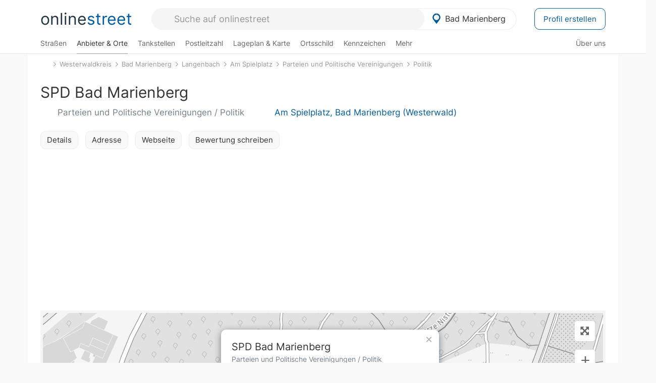

--- FILE ---
content_type: text/html; charset=utf-8
request_url: https://onlinestreet.de/567965-spd-bad-marienberg
body_size: 21739
content:
<!DOCTYPE html><html dir="ltr" lang="de"> <head> <meta charset="UTF-8"> <link href="//fundingchoicesmessages.google.com" rel="preconnect dns-prefetch" crossorigin><script>(function(){
'use strict';var g=function(a){var b=0;return function(){return b<a.length?{done:!1,value:a[b++]}:{done:!0}}},l=this||self,m=/^[\w+/_-]+[=]{0,2}$/,p=null,q=function(){},r=function(a){var b=typeof a;if("object"==b)if(a){if(a instanceof Array)return"array";if(a instanceof Object)return b;var c=Object.prototype.toString.call(a);if("[object Window]"==c)return"object";if("[object Array]"==c||"number"==typeof a.length&&"undefined"!=typeof a.splice&&"undefined"!=typeof a.propertyIsEnumerable&&!a.propertyIsEnumerable("splice"))return"array";
if("[object Function]"==c||"undefined"!=typeof a.call&&"undefined"!=typeof a.propertyIsEnumerable&&!a.propertyIsEnumerable("call"))return"function"}else return"null";else if("function"==b&&"undefined"==typeof a.call)return"object";return b},u=function(a,b){function c(){}c.prototype=b.prototype;a.prototype=new c;a.prototype.constructor=a};var v=function(a,b){Object.defineProperty(l,a,{configurable:!1,get:function(){return b},set:q})};var y=function(a,b){this.b=a===w&&b||"";this.a=x},x={},w={};var aa=function(a,b){a.src=b instanceof y&&b.constructor===y&&b.a===x?b.b:"type_error:TrustedResourceUrl";if(null===p)b:{b=l.document;if((b=b.querySelector&&b.querySelector("script[nonce]"))&&(b=b.nonce||b.getAttribute("nonce"))&&m.test(b)){p=b;break b}p=""}b=p;b&&a.setAttribute("nonce",b)};var z=function(){return Math.floor(2147483648*Math.random()).toString(36)+Math.abs(Math.floor(2147483648*Math.random())^+new Date).toString(36)};var A=function(a,b){b=String(b);"application/xhtml+xml"===a.contentType&&(b=b.toLowerCase());return a.createElement(b)},B=function(a){this.a=a||l.document||document};B.prototype.appendChild=function(a,b){a.appendChild(b)};var C=function(a,b,c,d,e,f){try{var k=a.a,h=A(a.a,"SCRIPT");h.async=!0;aa(h,b);k.head.appendChild(h);h.addEventListener("load",function(){e();d&&k.head.removeChild(h)});h.addEventListener("error",function(){0<c?C(a,b,c-1,d,e,f):(d&&k.head.removeChild(h),f())})}catch(n){f()}};var ba=l.atob("aHR0cHM6Ly93d3cuZ3N0YXRpYy5jb20vaW1hZ2VzL2ljb25zL21hdGVyaWFsL3N5c3RlbS8xeC93YXJuaW5nX2FtYmVyXzI0ZHAucG5n"),ca=l.atob("WW91IGFyZSBzZWVpbmcgdGhpcyBtZXNzYWdlIGJlY2F1c2UgYWQgb3Igc2NyaXB0IGJsb2NraW5nIHNvZnR3YXJlIGlzIGludGVyZmVyaW5nIHdpdGggdGhpcyBwYWdlLg=="),da=l.atob("RGlzYWJsZSBhbnkgYWQgb3Igc2NyaXB0IGJsb2NraW5nIHNvZnR3YXJlLCB0aGVuIHJlbG9hZCB0aGlzIHBhZ2Uu"),ea=function(a,b,c){this.b=a;this.f=new B(this.b);this.a=null;this.c=[];this.g=!1;this.i=b;this.h=c},F=function(a){if(a.b.body&&!a.g){var b=
function(){D(a);l.setTimeout(function(){return E(a,3)},50)};C(a.f,a.i,2,!0,function(){l[a.h]||b()},b);a.g=!0}},D=function(a){for(var b=G(1,5),c=0;c<b;c++){var d=H(a);a.b.body.appendChild(d);a.c.push(d)}b=H(a);b.style.bottom="0";b.style.left="0";b.style.position="fixed";b.style.width=G(100,110).toString()+"%";b.style.zIndex=G(2147483544,2147483644).toString();b.style["background-color"]=I(249,259,242,252,219,229);b.style["box-shadow"]="0 0 12px #888";b.style.color=I(0,10,0,10,0,10);b.style.display=
"flex";b.style["justify-content"]="center";b.style["font-family"]="Arial";c=H(a);c.style.width=G(80,85).toString()+"%";c.style.maxWidth=G(750,775).toString()+"px";c.style.margin="24px";c.style.display="flex";c.style["align-items"]="flex-start";c.style["justify-content"]="center";d=A(a.f.a,"IMG");d.className=z();d.src=ba;d.style.height="24px";d.style.width="24px";d.style["padding-right"]="16px";var e=H(a),f=H(a);f.style["font-weight"]="bold";f.textContent=ca;var k=H(a);k.textContent=da;J(a,
e,f);J(a,e,k);J(a,c,d);J(a,c,e);J(a,b,c);a.a=b;a.b.body.appendChild(a.a);b=G(1,5);for(c=0;c<b;c++)d=H(a),a.b.body.appendChild(d),a.c.push(d)},J=function(a,b,c){for(var d=G(1,5),e=0;e<d;e++){var f=H(a);b.appendChild(f)}b.appendChild(c);c=G(1,5);for(d=0;d<c;d++)e=H(a),b.appendChild(e)},G=function(a,b){return Math.floor(a+Math.random()*(b-a))},I=function(a,b,c,d,e,f){return"rgb("+G(Math.max(a,0),Math.min(b,255)).toString()+","+G(Math.max(c,0),Math.min(d,255)).toString()+","+G(Math.max(e,0),Math.min(f,
255)).toString()+")"},H=function(a){a=A(a.f.a,"DIV");a.className=z();return a},E=function(a,b){0>=b||null!=a.a&&0!=a.a.offsetHeight&&0!=a.a.offsetWidth||(fa(a),D(a),l.setTimeout(function(){return E(a,b-1)},50))},fa=function(a){var b=a.c;var c="undefined"!=typeof Symbol&&Symbol.iterator&&b[Symbol.iterator];b=c?c.call(b):{next:g(b)};for(c=b.next();!c.done;c=b.next())(c=c.value)&&c.parentNode&&c.parentNode.removeChild(c);a.c=[];(b=a.a)&&b.parentNode&&b.parentNode.removeChild(b);a.a=null};var ia=function(a,b,c,d,e){var f=ha(c),k=function(n){n.appendChild(f);l.setTimeout(function(){f?(0!==f.offsetHeight&&0!==f.offsetWidth?b():a(),f.parentNode&&f.parentNode.removeChild(f)):a()},d)},h=function(n){document.body?k(document.body):0<n?l.setTimeout(function(){h(n-1)},e):b()};h(3)},ha=function(a){var b=document.createElement("div");b.className=a;b.style.width="1px";b.style.height="1px";b.style.position="absolute";b.style.left="-10000px";b.style.top="-10000px";b.style.zIndex="-10000";return b};var K={},L=null;var M=function(){},N="function"==typeof Uint8Array,O=function(a,b){a.b=null;b||(b=[]);a.j=void 0;a.f=-1;a.a=b;a:{if(b=a.a.length){--b;var c=a.a[b];if(!(null===c||"object"!=typeof c||Array.isArray(c)||N&&c instanceof Uint8Array)){a.g=b-a.f;a.c=c;break a}}a.g=Number.MAX_VALUE}a.i={}},P=[],Q=function(a,b){if(b<a.g){b+=a.f;var c=a.a[b];return c===P?a.a[b]=[]:c}if(a.c)return c=a.c[b],c===P?a.c[b]=[]:c},R=function(a,b,c){a.b||(a.b={});if(!a.b[c]){var d=Q(a,c);d&&(a.b[c]=new b(d))}return a.b[c]};
M.prototype.h=N?function(){var a=Uint8Array.prototype.toJSON;Uint8Array.prototype.toJSON=function(){var b;void 0===b&&(b=0);if(!L){L={};for(var c="ABCDEFGHIJKLMNOPQRSTUVWXYZabcdefghijklmnopqrstuvwxyz0123456789".split(""),d=["+/=","+/","-_=","-_.","-_"],e=0;5>e;e++){var f=c.concat(d[e].split(""));K[e]=f;for(var k=0;k<f.length;k++){var h=f[k];void 0===L[h]&&(L[h]=k)}}}b=K[b];c=[];for(d=0;d<this.length;d+=3){var n=this[d],t=(e=d+1<this.length)?this[d+1]:0;h=(f=d+2<this.length)?this[d+2]:0;k=n>>2;n=(n&
3)<<4|t>>4;t=(t&15)<<2|h>>6;h&=63;f||(h=64,e||(t=64));c.push(b[k],b[n],b[t]||"",b[h]||"")}return c.join("")};try{return JSON.stringify(this.a&&this.a,S)}finally{Uint8Array.prototype.toJSON=a}}:function(){return JSON.stringify(this.a&&this.a,S)};var S=function(a,b){return"number"!==typeof b||!isNaN(b)&&Infinity!==b&&-Infinity!==b?b:String(b)};M.prototype.toString=function(){return this.a.toString()};var T=function(a){O(this,a)};u(T,M);var U=function(a){O(this,a)};u(U,M);var ja=function(a,b){this.c=new B(a);var c=R(b,T,5);c=new y(w,Q(c,4)||"");this.b=new ea(a,c,Q(b,4));this.a=b},ka=function(a,b,c,d){b=new T(b?JSON.parse(b):null);b=new y(w,Q(b,4)||"");C(a.c,b,3,!1,c,function(){ia(function(){F(a.b);d(!1)},function(){d(!0)},Q(a.a,2),Q(a.a,3),Q(a.a,1))})};var la=function(a,b){V(a,"internal_api_load_with_sb",function(c,d,e){ka(b,c,d,e)});V(a,"internal_api_sb",function(){F(b.b)})},V=function(a,b,c){a=l.btoa(a+b);v(a,c)},W=function(a,b,c){for(var d=[],e=2;e<arguments.length;++e)d[e-2]=arguments[e];e=l.btoa(a+b);e=l[e];if("function"==r(e))e.apply(null,d);else throw Error("API not exported.");};var X=function(a){O(this,a)};u(X,M);var Y=function(a){this.h=window;this.a=a;this.b=Q(this.a,1);this.f=R(this.a,T,2);this.g=R(this.a,U,3);this.c=!1};Y.prototype.start=function(){ma();var a=new ja(this.h.document,this.g);la(this.b,a);na(this)};
var ma=function(){var a=function(){if(!l.frames.googlefcPresent)if(document.body){var b=document.createElement("iframe");b.style.display="none";b.style.width="0px";b.style.height="0px";b.style.border="none";b.style.zIndex="-1000";b.style.left="-1000px";b.style.top="-1000px";b.name="googlefcPresent";document.body.appendChild(b)}else l.setTimeout(a,5)};a()},na=function(a){var b=Date.now();W(a.b,"internal_api_load_with_sb",a.f.h(),function(){var c;var d=a.b,e=l[l.btoa(d+"loader_js")];if(e){e=l.atob(e);
e=parseInt(e,10);d=l.btoa(d+"loader_js").split(".");var f=l;d[0]in f||"undefined"==typeof f.execScript||f.execScript("var "+d[0]);for(;d.length&&(c=d.shift());)d.length?f[c]&&f[c]!==Object.prototype[c]?f=f[c]:f=f[c]={}:f[c]=null;c=Math.abs(b-e);c=1728E5>c?0:c}else c=-1;0!=c&&(W(a.b,"internal_api_sb"),Z(a,Q(a.a,6)))},function(c){Z(a,c?Q(a.a,4):Q(a.a,5))})},Z=function(a,b){a.c||(a.c=!0,a=new l.XMLHttpRequest,a.open("GET",b,!0),a.send())};(function(a,b){l[a]=function(c){for(var d=[],e=0;e<arguments.length;++e)d[e-0]=arguments[e];l[a]=q;b.apply(null,d)}})("__d3lUW8vwsKlB__",function(a){"function"==typeof window.atob&&(a=window.atob(a),a=new X(a?JSON.parse(a):null),(new Y(a)).start())});}).call(this);
window.__d3lUW8vwsKlB__("[base64]");</script><script> function cmp_ui_additionals() {   var el = document.querySelector('.fc-stacks.fc-dialog-restricted-content'), elChild = '<p class="intro">Wir bieten ein kostenloses, werbefinanziertes Online-Angebot und verwenden Cookies für:</p>'; el.insertAdjacentHTML('afterbegin', elChild);  var el = document.querySelector('.fc-consent-root .fc-dialog-container .fc-dialog.fc-choice-dialog'), elChild = '<div class="fc-footer-imprint"><a href="https://onlinestreet.de/impressum#nutzungsbedingungen">Datenschutzerklärung</a><a href="https://onlinestreet.de/impressum#impressum">Impressum</a></div>'; el.insertAdjacentHTML('beforeend', elChild); }   window.dataLayer = window.dataLayer || []; function gtag(){dataLayer.push(arguments);} var ga_loaded = false;  function cmp_load_ga() {  ga_loaded = true; setTimeout(() => { }, 1000);  var ga4script = document.createElement("script"); ga4script.async = true; ga4script.src = "https://www.googletagmanager.com/gtag/js?id=G-FE6V3NCVGF"; document.getElementsByTagName("head")[0].appendChild(ga4script, document.getElementsByTagName("head")[0]); window.dataLayer = window.dataLayer || []; gtag('js', new Date()); gtag('config', 'G-FE6V3NCVGF', { 'content_group':'branchenbuch_detail', });   } function cmp_show_ads_after_consent() {   (adsbygoogle=window.adsbygoogle||[]).pauseAdRequests=0;   } function cmp_change_ads(tcData) { var MeasureContentPerformance = tcData.purpose.consents[8] || false; var hasDeviceStorageAndAccessConsent = tcData.purpose.consents[1] || false; var BasicAds = tcData.purpose.consents[2] || false; if ( hasDeviceStorageAndAccessConsent && BasicAds ) {  (adsbygoogle=window.adsbygoogle||[]).pauseAdRequests=0; if ( MeasureContentPerformance ) {  } } else { if ( MeasureContentPerformance ) {  }  var ads = document.querySelectorAll('.adsbygoogle'), i = 0, l = ads.length; for (i; i < l; i++) { ads[i].style.display = 'none'; } $(function() {  $('.ad-col-left').toggle();  if ( $('.content-col').hasClass('col-md-7') ) {  $('.content-col').removeClass('col-md-7').addClass('col-md-9'); } else if ( $('.content-col').hasClass('col-md-10') ) {  $('.content-col').removeClass('col-md-10').addClass('col-md-12'); } }); } }  function update_gtag_consent(tcData) {  gtag('consent', 'update', { 'ad_user_data': tcData.purpose.consents[3] ? 'granted' : 'denied', 'ad_personalization': tcData.purpose.consents[4] ? 'granted' : 'denied', 'ad_storage': tcData.purpose.consents[1] ? 'granted' : 'denied', 'analytics_storage': tcData.purpose.consents[8] ? 'granted' : 'denied' }); } var check_tcfapi = window.setInterval(function() { typeof __tcfapi === 'function' ? (window.clearInterval(check_tcfapi), __tcfapi('addEventListener', 2, function(tcData, success) { if ( tcData.eventStatus === 'cmpuishown' ) {  cmp_ui_additionals();   gtag('consent', 'default', { 'ad_storage': 'denied', 'ad_user_data': 'denied', 'ad_personalization': 'denied', 'analytics_storage': 'denied', 'wait_for_update': 500 }); } if (tcData.eventStatus === 'tcloaded' || tcData.eventStatus === 'useractioncomplete') {  if ( ! tcData.gdprApplies ) {  cmp_show_ads_after_consent(); cmp_load_ga(); } else {   var MeasureContentPerformance = tcData.purpose.consents[8] || false; if ( MeasureContentPerformance ) { cmp_load_ga(); }   var hasDeviceStorageAndAccessConsent = tcData.purpose.consents[1] || false;  if (hasDeviceStorageAndAccessConsent) {  var hasGoogleAdvertisingProductsConsent = tcData.vendor.consents[755] || false;  if ( hasGoogleAdvertisingProductsConsent ) {  cmp_show_ads_after_consent(); } else { cmp_change_ads(tcData); } } else { cmp_change_ads(tcData); } } update_gtag_consent(tcData); } })) : null ; }, 50); </script> <link href="//cdn.onlinestreet.de" rel="preconnect dns-prefetch" crossorigin> <link href="//cdnjs.cloudflare.com" rel="preconnect dns-prefetch" crossorigin>  <link href="//pagead2.googlesyndication.com" rel="preconnect dns-prefetch" crossorigin> <link href="//googleads.g.doubleclick.net" rel="preconnect dns-prefetch" crossorigin> <link href="//ad.doubleclick.net" rel="preconnect dns-prefetch" crossorigin> <link href="//static.doubleclick.net" rel="preconnect dns-prefetch" crossorigin> <link href="//adservice.google.de" rel="preconnect dns-prefetch" crossorigin> <link href="//adservice.google.com" rel="preconnect dns-prefetch" crossorigin> <title>SPD Bad Marienberg in Bad Marienberg (Westerwald): Parteien und Politische Vereinigungen, Politik & Politiker spd-badmarienberg.de</title> <meta name="description" content="Über den Ortsverein, die Fraktion, die Themen und die Termine wird informiert. Parteien und Politische Vereinigungen im Branchenbuch für Bad Marienberg (Westerwald): SPD Bad Marienberg in der Kategorie Bad Marienberg."> <meta name="robots" content="index,follow,max-image-preview:large"> <link rel="canonical" href="https://onlinestreet.de/567965-spd-bad-marienberg"> <link rel="manifest" href="https://cdn.onlinestreet.de/img/favicon/site.webmanifest.json.php"> <link rel="icon" type="image/png" href="https://cdn.onlinestreet.de/img/favicon/favicon-96x96.png" sizes="96x96" /> <link rel="icon" type="image/svg+xml" href="https://cdn.onlinestreet.de/img/favicon/favicon.svg" /> <link rel="shortcut icon" href="https://cdn.onlinestreet.de/img/favicon/favicon.ico" /> <link rel="apple-touch-icon" sizes="180x180" href="https://cdn.onlinestreet.de/img/favicon/apple-touch-icon.png" /> <meta name="apple-mobile-web-app-title" content="onlinestreet" /> <meta name="theme-color" content="#005CA2"> <meta name="viewport" content="width=device-width, initial-scale=1.0"/>  <link rel="preload" as="style" href="https://cdnjs.cloudflare.com/ajax/libs/twitter-bootstrap/3.4.1/css/bootstrap.min.css" /> <link rel="preload" as="script" href="https://cdnjs.cloudflare.com/ajax/libs/twitter-bootstrap/3.4.1/js/bootstrap.min.js" /> <link rel="preload" as="script" href="https://cdnjs.cloudflare.com/ajax/libs/jquery/1.12.4/jquery.min.js" />  <link rel="stylesheet" href="https://cdnjs.cloudflare.com/ajax/libs/twitter-bootstrap/3.4.1/css/bootstrap.min.css" />     <link rel="preload" as="style" href="https://cdn.onlinestreet.de/lib/styles.min.css?v=OS40NA==" /><link rel="stylesheet" type="text/css" href="https://cdn.onlinestreet.de/lib/styles.min.css?v=OS40NA==" />  <link rel="preload" href="//cdn.onlinestreet.de/lib/fonts/google/inter-v13-latin-regular.woff2" as="font" type="font/woff2" crossorigin> <link rel="preload" href="//cdn.onlinestreet.de/lib/fonts/google/inter-v13-latin-500.woff2" as="font" type="font/woff2" crossorigin> <link rel="preload" href="//cdn.onlinestreet.de/lib/fonts/google/inter-v13-latin-600.woff2" as="font" type="font/woff2" crossorigin> <link rel="preload" href="//cdn.onlinestreet.de/lib/fonts/google/inter-v13-latin-300.woff2" as="font" type="font/woff2" crossorigin> <link rel="preload" href="//cdn.onlinestreet.de/lib/fonts/fontawesome-free-7.1.0-web/webfonts/fa-solid-900.woff2" as="font" type="font/woff2" crossorigin>    <link rel="preload" as="image" href="https://cdn.onlinestreet.de/img/logo/marker.svg" />  <meta property="og:title" content="SPD Bad Marienberg in Bad Marienberg (Westerwald): Parteien und Politische Vereinigungen, Politik & Politiker spd-badmarienberg.de"/> <meta property="og:site_name" content="onlinestreet.de"/> <meta property="og:description" content="Über den Ortsverein, die Fraktion, die Themen und die Termine wird informiert. Parteien und Politische Vereinigungen im Branchenbuch für Bad Marienberg (Westerwald): SPD Bad Marienberg in der Kategorie Bad Marienberg." /> <meta property="og:type" content="website"/> <meta property="og:url" content="https://onlinestreet.de/567965-spd-bad-marienberg"/> <meta property="og:image" content="https://cdn.onlinestreet.de/img/webseiten/browsershots/567965-desktop.jpg"/> <meta property="og:image:width" content="600"/> <meta property="og:image:height" content="384"/> <meta name="twitter:card" content="summary_large_image"/> <meta name="twitter:title" content="SPD Bad Marienberg in Bad Marienberg (Westerwald): Parteien und Politische Vereinigungen, Politik & Politiker spd-badmarienberg.de"/> <meta name="twitter:description" content="Über den Ortsverein, die Fraktion, die Themen und die Termine wird informiert. Parteien und Politische Vereinigungen im Branchenbuch für Bad Marienberg (Westerwald): SPD Bad Marienberg in der Kategorie Bad Marienberg."/> <meta name="twitter:image" content="https://cdn.onlinestreet.de/img/webseiten/browsershots/567965-desktop.jpg"/> <meta property="twitter:url" content="https://onlinestreet.de/567965-spd-bad-marienberg"/> <meta name="twitter:site" content="@onlinestreet_de"/> <meta name="twitter:creator" content="@onlinestreet_de"/> <script async src="https://pagead2.googlesyndication.com/pagead/js/adsbygoogle.js?client=ca-pub-1229119852267723" crossorigin="anonymous"></script> <script> (adsbygoogle = window.adsbygoogle||[]).pauseAdRequests=1; </script> </head> <body> <div class="loader loading"></div> <header> <nav class="navbar-fixed-top" id="globale-navigation"> <div class="navbar firstrow"> <div class="container flex-container"> <div class="flex" id="nav-logo"> <a class="onlinestreet-logo" href="https://onlinestreet.de/"> online<span>street</span> </a> </div> <div class="flex" id="nav-ortsauswahl"> <span id="navbar-ortsauswahl">  <img width="24" height="24" src="https://cdn.onlinestreet.de/img/logo/marker.svg" alt="Bad Marienberg erkunden" />Bad Marienberg </span> <span id="mobile-search-close">×</span> <div class="ortsauswahl-dropdown hidden"></div> </div> <div class="flex" id="nav-suche"> <div id="mobile-menu-toggle"> <i class="fas fa-bars" aria-hidden="true"></i> </div> <form name="header_search" method="get" action="https://onlinestreet.de/suche/" class="form-inline" role="form"> <input type="hidden" name="pid" value="1466" /> <input type="hidden" name="sid" value="565465" /> <input type="hidden" name="section" value="branchenbuch" /> <input required pattern=".{3,}" title="Mindestens drei Zeichen" name="q" type="text" class="form-control autocomplete-header-search" data-section="branchenbuch" data-ort="Bad Marienberg" data-pid="1466" data-sid="565465" autocomplete="os-header-suche" placeholder="Suche auf onlinestreet" /> </form> <i class="fas fa-search"></i> </div> <div class="flex" id="nav-neuer-eintrag"> <a href="https://onlinestreet.de/branchenbuch/profil/" class="btn btn-primary-invert">Profil erstellen</a> </div> </div> </div> <div class="navbar secondrow initial hidden-xs hidden-sm"> <div class="container"> <ul class="linkstruktur"> <li class=" strassen-link"><a href="https://onlinestreet.de/strassen/in-Bad+Marienberg.html">Straßen</a></li><li class="first active branchen-link"><a href="https://onlinestreet.de/Regional/Europa/Deutschland/Rheinland-Pfalz/Landkreise/Westerwaldkreis/St%C3%A4dte_und_Gemeinden/Bad_Marienberg.html">Anbieter & Orte</a></li><li class=""><a href="https://onlinestreet.de/tankstellen/bad-marienberg">Tankstellen</a></li><li class=""><a id="nav-postleitzahlen" href="https://onlinestreet.de/plz/Bad+Marienberg.html">Postleitzahl</a></li><li class=""><a href="https://onlinestreet.de/orte/bad-marienberg/karte">Lageplan & Karte</a></li><li class=""><a href="https://onlinestreet.de/strassen/ortsschild/Bad+Marienberg.html">Ortsschild</a></li><li class=""><a href="https://onlinestreet.de/kennzeichen/WW">Kennzeichen</a></li><li class="dropdown "><a class="dropdown-toggle" href="#" role="button" id="dropdownMenuLink" data-toggle="dropdown" aria-haspopup="true" aria-expanded="false">Mehr <i class="fas fa-chevron-down color-silver ml5"></i></a> <ul class="dropdown-menu"> <li class=""><a class="dropdown-item" href="https://onlinestreet.de/bundesland/Bad+Marienberg.html">In welchem Bundesland liegt Bad Marienberg?</a></li> <li class="subheading">Bad Marienberg-Langenbach</li><li><a class="dropdown-item" href="https://onlinestreet.de/orte/bad-marienberg/karte/Langenbach">Wo liegt Bad Marienberg-Langenbach?</a></li><li><a class="dropdown-item" href="https://onlinestreet.de/strassen/in-Bad+Marienberg.Langenbach.html">Straßen in Bad Marienberg-Langenbach</a></li><li><a class="dropdown-item" href="https://onlinestreet.de/plz/Bad+Marienberg.Langenbach.html">Postleitzahl(en) in Bad Marienberg-Langenbach</a></li><li><a class="dropdown-item" href="https://onlinestreet.de/strassen/ortsschild/Bad+Marienberg.Langenbach.html">Ortsschild von Bad Marienberg-Langenbach</a></li> <li class="subheading">Weitere Services & Rechner</li> <li class=""> <a class="dropdown-item" href="https://onlinestreet.de/kennzeichen/"> Kennzeichen-Suche </a> </li> <li class=""> <a class="dropdown-item" href="https://onlinestreet.de/banken/iban/"> IBAN Rechner </a> </li> <li class=""> <a class="dropdown-item" href="https://onlinestreet.de/banken/iban-zu-bic/"> IBAN Prüfer </a> </li>  <li class="subheading">Tools & Generatoren</li> <li class=""> <a class="dropdown-item" href="https://onlinestreet.de/strassen/verkehrsschild/"> Verkehrsschilder </a> </li> <li class=""> <a class="dropdown-item" href="https://onlinestreet.de/strassen/ortsschild/generator.html"> Ortsschild Generator </a> </li> <li class=""> <a class="dropdown-item" href="https://onlinestreet.de/strassen/schild/generator.html"> Straßenschild Generator </a> </li> <li class=""> <a class="dropdown-item" href="https://onlinestreet.de/kennzeichen/generator"> Kennzeichen Generator </a> </li> </ul> </li> </ul> <ul class="linkstruktur navbar-right"> <li class=""><a title="Über uns" href="https://onlinestreet.de/ueber-uns">Über uns</a></li> </ul> </div> </div> <div class="mobile-menu hidden"> <div class="mobile-menu-content"> <span id="mobile-menu-close">&times;</span> <a class="mobile-menu-logo" href="https://onlinestreet.de/">online<span>street</span></a> <form name="mobile_search" method="get" action="https://onlinestreet.de/suche/" class="form-inline mobile-search" role="form"> <input type="hidden" name="pid" value="1466" /> <input type="hidden" name="sid" value="565465" /> <input type="hidden" name="section" value="branchenbuch" /> <input required pattern=".{3,}" title="Mindestens drei Zeichen" name="q" type="text" class="form-control autocomplete-header-search" data-section="branchenbuch" data-ort="Bad Marienberg" data-pid="1466" autocomplete="os-header-suche" placeholder="Suche auf onlinestreet" /> <i class="fas fa-search"></i> </form> <div class="row mt5"> <div class="col-xs-8 pr10 mb0"> <p class="lead mr0 mb15"> Dein Straßenverzeichnis, Branchenbuch und lokales Nachschlagewerk für <nobr class="overflow-ellipsis"><i class="fas fa-map-marker color-silver ml5 mr10"></i><a href="https://onlinestreet.de/orte/bad-marienberg">Bad Marienberg</a></nobr>. </p> </div> <div class="col-xs-4 pl0 mb0"> <a href="https://onlinestreet.de/orte/bad-marienberg"> <img class="img-responsive mt5" loading="lazy" src="https://onlinestreet.de/strassen/ortsschild/Bad+Marienberg.png" alt="Bad Marienberg in Rheinland-Pfalz" /> </a> </div> </div> <button class="anderen-ort-waehlen btn btn btn-sm btn-default mr10" title="Anderen Ort wählen">Ort ändern</button> <a class="btn btn-sm btn-default mr15" href="https://onlinestreet.de/ueber-uns" title="Über uns">Über uns</a> <div class="you-are-here">  <div class="row"> <div class="col-xs-9 mb0"> <a class="title" href="https://onlinestreet.de/Regional/Europa/Deutschland/Rheinland-Pfalz/Landkreise/Westerwaldkreis/St%C3%A4dte_und_Gemeinden/Bad_Marienberg.html"> Branchenbuch <small class="text-muted overflow-ellipsis">Interessante Anbieter & Orte in Bad Marienberg</small> </a> </div> <div class="col-xs-3 mb0"> <a href="https://onlinestreet.de/Regional/Europa/Deutschland/Rheinland-Pfalz/Landkreise/Westerwaldkreis/St%C3%A4dte_und_Gemeinden/Bad_Marienberg.html"> <img class="topic img-responsive" alt="Branchenbuch für Bad Marienberg" loading="lazy" src="https://cdn.onlinestreet.de/img/material-design/digitales-branchenbuch-200x200.jpg" width="200" height="200" /> </a> </div> </div> <small class="current-page-headline">Aktuelle Seite</small> <a class="current-page overflow-ellipsis" href="https://onlinestreet.de/567965-spd-bad-marienberg">SPD Bad Marienberg in Bad Marienberg (Westerwald): Parteien und Politische Vereinigungen, Politik & Politiker spd-badmarienberg.de</a> <small class="relevant-page-headline">Übergeordnete Seiten</small> <a class="relevant-page btn btn-sm btn-default" href="https://onlinestreet.de/suche/?q=Politik&section=branchenbuch&sid=565465&page=1&loc=sid">Politik</a><a class="relevant-page btn btn-sm btn-default" href="https://onlinestreet.de/suche/?q=Parteien+und+Politische+Vereinigungen&section=branchenbuch&sid=565465&page=1&loc=sid">Parteien und Politische Vereinigungen</a><a class="relevant-page btn btn-sm btn-default" href="https://onlinestreet.de/strassen/Am+Spielplatz.Bad+Marienberg.565465.html">Am Spielplatz</a><a class="relevant-page btn btn-sm btn-default" href="https://onlinestreet.de/strassen/in-Bad+Marienberg.Langenbach.html">Langenbach</a><a class="relevant-page btn btn-sm btn-default" href="https://onlinestreet.de/Regional/Europa/Deutschland/Rheinland-Pfalz/Landkreise/Westerwaldkreis/St%C3%A4dte_und_Gemeinden/Bad_Marienberg.html">Bad Marienberg</a><a class="relevant-page btn btn-sm btn-default" href="https://onlinestreet.de/Regional/Europa/Deutschland/Rheinland-Pfalz/Landkreise/Westerwaldkreis.html">Westerwaldkreis</a> </div>  <h4 class="mt40">Alle <strong>Services</strong> für <br><nobr class="overflow-ellipsis"><i class="fas fa-map-marker color-silver ml5 mr10"></i><a href="https://onlinestreet.de/orte/bad-marienberg">Bad Marienberg</a></nobr></h4> <div class="row mt20 pr15"> <div class="col-xs-4 m-service"> <a class="" href="https://onlinestreet.de/strassen/in-Bad+Marienberg.html"> <img class="img-responsive" alt="Straßenverzeichnis für Bad Marienberg" loading="lazy" src="https://cdn.onlinestreet.de/img/material-design/strassenverzeichnis-kompass-200x200.jpg" width="200" height="200" /> <span>Straßen</span> <small>Wohnlage und <br class="visible-xs">Lebensqualität</small> </a> </div> <div class="col-xs-4 m-service"> <a class="active" href="https://onlinestreet.de/Regional/Europa/Deutschland/Rheinland-Pfalz/Landkreise/Westerwaldkreis/St%C3%A4dte_und_Gemeinden/Bad_Marienberg.html"> <img class="img-responsive" alt="Branchenbuch für Bad Marienberg" loading="lazy" src="https://cdn.onlinestreet.de/img/material-design/digitales-branchenbuch-200x200.jpg" width="200" height="200" /> <span>Anbieter & Orte</span> <small>Lokales <br class="visible-xs">Verzeichnis</small> </a> </div> <div class="col-xs-4 m-service"> <a class="" href="https://onlinestreet.de/tankstellen/bad-marienberg"> <img class="img-responsive" alt="Bad Marienberg: Tankstelle in der Nähe" loading="lazy" src="https://cdn.onlinestreet.de/img/material-design/tankstellen-200x200.jpg" width="200" height="200" /> <span>Tankstellen</span> <small>Günstig tanken <br class="visible-xs">in der Nähe</small> </a> </div> <div class="col-xs-4 m-service"> <a class="" href="https://onlinestreet.de/briefkasten/Bad+Marienberg/56470.html"> <img class="img-responsive" alt="Briefkasten Standorte in Bad Marienberg finden" loading="lazy" src="https://cdn.onlinestreet.de/img/material-design/briefkasten-200x200.jpg" width="200" height="200" /> <span>Briefkästen</span> <small>Standorte und <br class="visible-xs">Leerungszeiten</small> </a> </div> <div class="col-xs-4 m-service"> <a class="" href="https://onlinestreet.de/plz/Bad+Marienberg.html"> <img class="img-responsive" alt="Postleitzahl Bad Marienberg" loading="lazy" src="https://cdn.onlinestreet.de/img/material-design/postleitzahlen-200x200.jpg" width="200" height="200" /> <span>Postleitzahl</span> <small>PLZ und <br class="visible-xs">Ortsteile</small> </a> </div> <div class="col-xs-4 m-service"> <a class="" href="https://onlinestreet.de/orte/bad-marienberg/karte"> <img class="img-responsive" alt="Wo liegt Bad Marienberg?" loading="lazy" src="https://cdn.onlinestreet.de/img/material-design/lageplan-200x200.jpg" width="200" height="200" /> <span>Lageplan</span> <small>Wo liegt <br class="visible-xs">Bad Marienberg?</small> </a> </div> <div class="col-xs-4 m-service"> <a class="" href="https://onlinestreet.de/strassen/ortsschild/Bad+Marienberg.html"> <img class="img-responsive" alt="Ortsschild von Bad Marienberg" loading="lazy" src="https://cdn.onlinestreet.de/img/material-design/ortsschild-200x200.jpg" width="200" height="200" /> <span>Ortsschild</span> <small>Generator und <br class="visible-xs">Download</small> </a> </div> <div class="col-xs-4 m-service"> <a class="" href="https://onlinestreet.de/kennzeichen/WW"> <img class="img-responsive" alt="Kennzeichen WW: Bad Marienberg" loading="lazy" src="https://cdn.onlinestreet.de/img/material-design/kennzeichen-individuell.php?kennzeichen=WW" width="200" height="200" /> <span>Kennzeichen</span> <small>Nummernschild <br class="visible-xs">WW</small> </a> </div> <div class="col-xs-4 m-service"> <a class="" href="https://onlinestreet.de/bundesland/Bad+Marienberg.html"> <img class="img-responsive" alt="In welchem Bundesland liegt Bad Marienberg?" loading="lazy" src="https://cdn.onlinestreet.de/img/material-design/bundeslaender-200x200.jpg" width="200" height="200" /> <span>Bundesland</span> <small>In welchem <br class="visible-xs">Bundesland liegt Bad Marienberg?</small> </a> </div> <div class="col-xs-12 text-center pr0"> <a class="btn btn-primary mt15 mr15" href="https://onlinestreet.de/branchenbuch/profil/" title="Firma eintragen">Profil erstellen</a>  </div> </div> <h4><strong>Weitere Services</strong> für Deutschland</h4> <div class="row weitere pr15 mt15"> <div class="m-service"> <a href="https://onlinestreet.de/banken/iban/"> <img loading="lazy" src="https://cdn.onlinestreet.de/img/material-design/iban-rechner-200x200.jpg" width="50" height="50" alt="IBAN Rechner" /> <span>IBAN-Rechner & Prüfer</span> </a> </div> <div class="m-service"> <a href="https://onlinestreet.de/kennzeichen/"> <img loading="lazy" src="https://cdn.onlinestreet.de/img/material-design/kennzeichen-200x200.jpg" width="50" height="50" alt="KFZ Kennzeichen Suche" /> <span>Kennzeichen-Suche</span> </a> </div> <div class="m-service"> <a href="https://onlinestreet.de/kennzeichen/generator"> <img loading="lazy" src="https://cdn.onlinestreet.de/img/material-design/kennzeichen-generator-200x200.jpg" width="50" height="50" alt="Kennzeichen Generator" /> <span class="tl">Kennzeichen-Generator</span> </a> </div> <div class="m-service"> <a href="https://onlinestreet.de/strassen/verkehrsschild/"> <img loading="lazy" src="https://cdn.onlinestreet.de/img/material-design/verkehrsschilder-200x200.jpg" width="50" height="50" alt="Verkehrsschild gestalten" /> <span class="tl">Verkehrsschilder</span> </a> </div> <div class="m-service"> <a href="https://onlinestreet.de/strassen/ortsschild/generator.html"> <img loading="lazy" src="https://cdn.onlinestreet.de/img/material-design/ortsschild-200x200.jpg" width="50" height="50" alt="Ortsschild Generator" /> <span class="tl">Ortsschild-Generator</span> </a> </div> <div class="m-service"> <a href="https://onlinestreet.de/strassen/schild/generator.html"> <img loading="lazy" src="https://cdn.onlinestreet.de/img/material-design/strassenschild-200x200.jpg" width="50" height="50" alt="Straßenschild Generator" /> <span class="tl">Straßenschild-Generator</span> </a> </div> </div> <footer class="mobile-menu-imprint text-muted"> <p>onlinestreet <span class="pull-right">&copy; 2006 - 2025</span></p> <p> <a class="mr15" href="https://onlinestreet.de/ueber-uns">Über uns</a> <a href="https://onlinestreet.de/impressum"> <span class="mr15">Support</span> <span class="mr15">Nutzungsbedingungen</span> <span class="mr15">Datenschutz</span> <span class="mr15">Cookies</span> <span class="mr15">Credits / Quellen</span> <span class="mr15">Kontakt</span> <span class="mr15">Impressum</span> </a> </p> </footer> <footer class="hwd-footer"> <div class="row"> <div class="col-md-5"> <h6> <img alt="onlinestreet: Städte, Orte und Straßen" loading="lazy" src="https://hello-world.digital/assets/img/projects-hwd-footer/icon-magnify.svg" width="40" height="40" /> <small>Über onlinestreet</small> Erkunde Städte, Orte und Straßen </h6> <p> Neue Straßen entdecken und gute Anbieter in Deiner Region finden: Als digitales Straßen&shy;verzeichnis und Branchen&shy;buch für Deutschland bietet Dir onlinestreet viele nützliche Services und Tools für Deinen Alltag. </p> <ul> <li><i class="fas fa-smile"></i>Von und für Menschen wie Du und ich!</li> <li><i class="fas fa-smile"></i>100% echte Erfahrungsberichte und Bewertungen!</li> <li><i class="fas fa-smile"></i>Jeden Tag ein bisschen besser!</li> </ul> </div> <div class="col-md-5 col-md-offset-1"> <img alt="Hello World Digital" class="hwd-logo" loading="lazy" src="https://hello-world.digital/assets/img/projects-hwd-footer/hello-world-digital.svg" width="120" height="82" /> <p> Dies ist ein Portal von Hello World Digital. <br class="hidden-xs">Wir entwickeln digitale Tools und liefern <br class="hidden-xs">hilfreiche Informationen für Deinen Alltag. </p> <div class="hwd-icons"> <img loading="lazy" src="https://hello-world.digital/assets/img/projects-hwd-footer/icon-cocktail-01.svg" alt="Icon: Cocktail" width="32" height="35" /><img loading="lazy" src="https://hello-world.digital/assets/img/projects-hwd-footer/icon-handy.svg" alt="Icon: Handy" width="21" height="35" /><img loading="lazy" src="https://hello-world.digital/assets/img/projects-hwd-footer/icon-home.svg" alt="Icon: Home" width="35" height="35" /><img loading="lazy" src="https://hello-world.digital/assets/img/projects-hwd-footer/icon-science.svg" alt="Icon: Science" width="21" height="35" /><img loading="lazy" src="https://hello-world.digital/assets/img/projects-hwd-footer/icon-browser.svg" alt="Icon: Browser" width="35" height="27" /> </div> <a class="btn track-ga-event" data-action="Footer: Hello World Digital" data-label="Website-Link" href="https://hello-world.digital/de/" target="_blank" rel="noopener">hello-world.digital</a> </div> </div> </footer> </div></div> </nav> </header> <div class="breadcrumbs-container"> <div class="container section-container"> <ol class="breadcrumb" itemscope itemtype="http://schema.org/BreadcrumbList"> <li itemprop="itemListElement" itemscope itemtype="http://schema.org/ListItem"><a itemprop="item" href="https://onlinestreet.de/" title="Startseite"><i class="fas fa-home"></i><meta itemprop="name" content="Startseite" /><meta itemprop="position" content="1" /></li><li itemprop="itemListElement" itemscope itemtype="http://schema.org/ListItem"><a itemprop="item" href="https://onlinestreet.de/Regional/Europa/Deutschland/Rheinland-Pfalz/Landkreise/Westerwaldkreis.html"><span itemprop="name">Westerwaldkreis</span></a><meta itemprop="position" content="2" /></li><li itemprop="itemListElement" itemscope itemtype="http://schema.org/ListItem"><a itemprop="item" href="https://onlinestreet.de/Regional/Europa/Deutschland/Rheinland-Pfalz/Landkreise/Westerwaldkreis/St%C3%A4dte_und_Gemeinden/Bad_Marienberg.html"><span itemprop="name">Bad Marienberg</span></a><meta itemprop="position" content="3" /></li><li itemprop="itemListElement" itemscope itemtype="http://schema.org/ListItem"><a itemprop="item" href="https://onlinestreet.de/strassen/in-Bad+Marienberg.Langenbach.html"><span itemprop="name">Langenbach</span></a><meta itemprop="position" content="4" /></li><li itemprop="itemListElement" itemscope itemtype="http://schema.org/ListItem"><a itemprop="item" href="https://onlinestreet.de/strassen/Am+Spielplatz.Bad+Marienberg.565465.html"><span itemprop="name">Am Spielplatz</span></a><meta itemprop="position" content="5" /></li><li itemprop="itemListElement" itemscope itemtype="http://schema.org/ListItem"><a rel="nofollow" itemprop="item" href="https://onlinestreet.de/suche/?q=Parteien+und+Politische+Vereinigungen&section=branchenbuch&sid=565465&page=1&loc=sid"><span itemprop="name">Parteien und Politische Vereinigungen</span></a><meta itemprop="position" content="6" /></li><li itemprop="itemListElement" itemscope itemtype="http://schema.org/ListItem"><a rel="nofollow" itemprop="item" href="https://onlinestreet.de/suche/?q=Politik&section=branchenbuch&sid=565465&page=1&loc=sid"><span itemprop="name">Politik</span></a><meta itemprop="position" content="7" /></li><li class="active visible-xs-inline-block">SPD Bad Marienberg in Bad Marienberg (Westerwald): Parteien und Politische Vereinigungen, Politik & Politiker spd-badmarienberg.de</li> </ol> </div> </div> <main class=""> <div class="container section-container"> <div class="row"> <div class="col-sm-12 content-col"> <!--google_ad_section_start--> <div class="webseiten-details" itemscope itemtype="https://schema.org/LocalBusiness"> <div class="webseiten-headline"> <h1 itemprop="name">SPD Bad Marienberg</h1> <h2 class="webseiten-subheadline"><span class="subheadline-element"><i class="fas fa-vote-yea color-silver mr10"></i>Parteien und Politische Vereinigungen / Politik</span><span class="subheadline-element location"><i class="fas fa-map-marker color-silver"></i><a href="#adresse" data-inpagelink="SubHeadline > Adresse">Am Spielplatz, Bad Marienberg (Westerwald)</a></span></h2> </div> <p class="poi-detail-actions"> <a class="btn btn-sm btn-default mr10 mb15" href="#description">Details</a> <a class="btn btn-sm btn-default mr10 mb15" href="#adresse">Adresse</a> <a class="btn btn-sm btn-default mr10 mb15" href="#webseite">Webseite</a> <button class="btn btn-sm btn-default mb15 erfahrungsbericht-verfassen" data-page-id="567965" data-link-type="branchenbuch-eintrag" data-toggle="modal" data-target="#erfahrungsbericht_verfassen_modal">Bewertung schreiben</button> </p> <div id="karte"> <div class="map_outer thumbnail poi_map_detail"> <div class="map lazy-map loading" id="map_506403794635"></div> </div> <script type="text/javascript"> function show_map_map_506403794635() { p_1 = L.marker([50.6413, 7.9417], {icon: L.AwesomeMarkers.icon({ icon: "wine-bottle", prefix: "fa", markerColor: "blue", iconColor: "white" }) }).bindPopup("<a href='https://onlinestreet.de/poi/Vmdtd2VpMjg3dElPU01xWG94UjhaZz09' class='title'>Multi-Getränkecenter</a><br><small class=\"text-muted\">Getränke / Laden (Geschäft)</small><br><br>Carl-Goerdeler-Allee 1<br>56470 Bad Marienberg (Westerwald)"); p_2 = L.marker([50.6372, 7.94487], {icon: L.AwesomeMarkers.icon({ icon: "camera", prefix: "fa", markerColor: "blue", iconColor: "white" }) }).bindPopup("<a href='https://onlinestreet.de/poi/SU1LSEV2cys5RzdqYXlqZFhnL0RWQT09' class='title'>MSM Foto-Team und Foto-Shop</a><br><small class=\"text-muted\">Fotografie / Laden (Geschäft)</small><br><br>Am Mühlrain 1<br>56470 Bad Marienberg (Westerwald)"); p_3 = L.marker([50.637, 7.94589], {icon: L.AwesomeMarkers.icon({ icon: "music", prefix: "fa", markerColor: "blue", iconColor: "white" }) }).bindPopup("<a href='https://onlinestreet.de/poi/dHc4VHB5dFEwUFVhMHF6bjNLYlhBZz09' class='title'>Fernsehtechnik Bernd Schneider</a><br><small class=\"text-muted\">Auto-HiFi / Laden (Geschäft)</small><br><br>Westerburger Straße 3<br>56470 Bad Marienberg"); p_4 = L.marker([50.6369, 7.94573], {icon: L.AwesomeMarkers.icon({ icon: "hamburger", prefix: "fa", markerColor: "blue", iconColor: "white" }) }).bindPopup("<a href='https://onlinestreet.de/poi/bXY5T0ZoVFdOYnRUYmhaZnhhS3BjQT09' class='title'>Mühlengrill</a><br><small class=\"text-muted\">Fast Food / Essen zum Mitnehmen</small><br><br>Westerburger Straße 2<br>56470 Bad Marienberg"); p_5 = L.marker([50.6368, 7.94569], {icon: L.AwesomeMarkers.icon({ icon: "pizza-slice", prefix: "fa", markerColor: "blue", iconColor: "white" }) }).bindPopup("<a href='https://onlinestreet.de/poi/cU1nS3FMc2FWZ0dla3BTTmZaMEpRQT09' class='title'>Foodbox</a><br><small class=\"text-muted\">Italienisch / Fast Food</small><br><br>Westerburger Straße 2<br>56470 Bad Marienberg"); p_6 = L.marker([50.6368, 7.94569], {icon: L.AwesomeMarkers.icon({ icon: "utensils", prefix: "fa", markerColor: "blue", iconColor: "white" }) }).bindPopup("<a href='https://onlinestreet.de/poi/Rm1tVEd3SW5Sek40YlducEhObzhkZz09' class='title'>Langenbacher Food Box Bad Marienberg</a><br><small class=\"text-muted\">Essen zum Mitnehmen / Lebensmittel</small><br><br>Westerburger Straße 2<br>56470 Bad Marienberg (Westerwald)"); p_7 = L.marker([50.6368, 7.94828], {icon: L.AwesomeMarkers.icon({ icon: "landmark", prefix: "fa", markerColor: "blue", iconColor: "white" }) }).bindPopup("<a href='https://onlinestreet.de/poi/MDA2MGo3NU5XRGQ3NXFPM0VrSFMrZz09' class='title'>Dorfgemeinschaftshaus</a><br><small class=\"text-muted\">Gemeindehaus / Gemeindezentrum</small><br><br>Schulstraße 15<br>56470 Bad Marienberg (Westerwald)"); p_8 = L.marker([50.6432, 7.94268], {icon: L.AwesomeMarkers.icon({ icon: "utensils", prefix: "fa", markerColor: "blue", iconColor: "white" }) }).bindPopup("<a href='https://onlinestreet.de/poi/TmJ6QytXMHNTdnVnZEVRYktGazRnUT09' class='title'>EAT HAPPY</a><br><small class=\"text-muted\">Essen zum Mitnehmen / Lebensmittel</small><br><br>Marienberger Straße 26a<br>56470 Bad Marienberg (Westerwald)"); p_9 = L.marker([50.6434, 7.94308], {icon: L.AwesomeMarkers.icon({ icon: "bread-slice", prefix: "fa", markerColor: "blue", iconColor: "white" }) }).bindPopup("<a href='https://onlinestreet.de/poi/VjNXV2xqcHkxb2FMTkFGaC9VTGtZdz09' class='title'>Die Mühlenbäcker</a><br><small class=\"text-muted\">Bäckereien / Laden (Geschäft)</small><br><br>Marienberger Straße 26 A<br>56470 Bad Marienberg (Westerwald)"); p_10 = L.marker([50.6367, 7.94417], {icon: L.AwesomeMarkers.icon({ icon: "bread-slice", prefix: "fa", markerColor: "blue", iconColor: "white" }) }).bindPopup("<a href='https://onlinestreet.de/poi/ek1oVU5oWTlCY1dBZUp1d1JDYUJDQT09' class='title'>Bäckerei Nies</a><br><small class=\"text-muted\">Bäckereien / Laden (Geschäft)</small><br><br>Marienberger Straße 3<br>56470 Bad Marienberg"); p_11 = L.marker([50.6365, 7.94741], {icon: L.AwesomeMarkers.icon({ icon: "mosque", prefix: "fa", markerColor: "blue", iconColor: "white" }) }).bindPopup("<a href='https://onlinestreet.de/poi/Q2JNbXd5NGpBdTJQbERqdXFpRW55QT09' class='title'>Quereinhaus</a><br><small class=\"text-muted\">Sehenswürdigkeiten / Tourismus</small><br><br>Westerburger Straße 14<br>56470 Bad Marienberg (Westerwald)"); p_12 = L.marker([50.6363, 7.94441], {icon: L.AwesomeMarkers.icon({ icon: "car-crash", prefix: "fa", markerColor: "blue", iconColor: "white" }) }).bindPopup("<a href='https://onlinestreet.de/poi/dEdzRklvQldhTk5jZWxHajMxTkYwUT09' class='title'>AUTOKLINIK DOBSCHAL</a><br><small class=\"text-muted\">Autowerkstätten / Laden (Geschäft)</small><br><br>Westerburger Straße 1<br>56470 Bad Marienberg (Westerwald)"); p_13 = L.marker([50.6456, 7.94639], {icon: L.AwesomeMarkers.icon({ icon: "dumbbell", prefix: "fa", markerColor: "blue", iconColor: "white" }) }).bindPopup("<a href='https://onlinestreet.de/poi/ZlNzVGxUMGE1OFJHbG0zcEFkNTk3QT09' class='title'>Atlas</a><br><small class=\"text-muted\">Fitnesscenter / Freizeit</small><br><br>Gartenstraße 47<br>56470 Bad Marienberg (Westerwald)"); p_14 = L.marker([50.6459, 7.94619], {icon: L.AwesomeMarkers.icon({ icon: "dumbbell", prefix: "fa", markerColor: "blue", iconColor: "white" }) }).bindPopup("<a href='https://onlinestreet.de/poi/SXRNK0dOakFYbHAvdUtWL3p4VFJqQT09' class='title'>Atlas</a><br><small class=\"text-muted\">Fitnesscenter / Freizeit</small><br><br>Gartenstraße 45<br>56470 Bad Marienberg"); p_15 = L.marker([50.6459, 7.94619], {icon: L.AwesomeMarkers.icon({ icon: "dumbbell", prefix: "fa", markerColor: "blue", iconColor: "white" }) }).bindPopup("<a href='https://onlinestreet.de/poi/bGtlWjUwbFplYjI2aGpjZWRkSU9Ndz09' class='title'>Atlas</a><br><small class=\"text-muted\">Fitnesscenter / Freizeit</small>"); p_16 = L.marker([50.6461, 7.94641], {icon: L.AwesomeMarkers.icon({ icon: "tshirt", prefix: "fa", markerColor: "blue", iconColor: "white" }) }).bindPopup("<a href='https://onlinestreet.de/poi/QzhGZDFIeTMvN2xkQmEzVGYzc0RvZz09' class='title'>ProSport Röttger</a><br><small class=\"text-muted\">Bekleidung / Laden (Geschäft)</small><br><br>Gartenstraße <br>56470 Bad Marienberg (Westerwald)"); p_17 = L.marker([50.6456, 7.9424], {icon: L.AwesomeMarkers.icon({ icon: "car", prefix: "fa", markerColor: "blue", iconColor: "white" }) }).bindPopup("<a href='https://onlinestreet.de/poi/bzVTWVFBSDBNMGhlQUtmMkY4TzQvUT09' class='title'>Automobile Hakvoort GmbH-+</a><br><small class=\"text-muted\">Autos / Laden (Geschäft)</small><br><br>Bismarckstraße 54<br>56470 Bad Marienberg"); p_18 = L.marker([50.6454, 7.94174], {icon: L.AwesomeMarkers.icon({ icon: "car", prefix: "fa", markerColor: "blue", iconColor: "white" }) }).bindPopup("<a href='https://onlinestreet.de/poi/VllIckliUDJpaEtyeDZyK056MzZMdz09' class='title'>Automobile Hakvoort GmbH</a><br><small class=\"text-muted\">Autos / Laden (Geschäft)</small><br><br>Bismarckstraße 64<br>56470 Bad Marienberg"); p_19 = L.marker([50.6462, 7.94608], {icon: L.AwesomeMarkers.icon({ icon: "bicycle", prefix: "fa", markerColor: "blue", iconColor: "white" }) }).bindPopup("<a href='https://onlinestreet.de/poi/Qy9acWdzSDl0UFhxSzNLZk95WWpsQT09' class='title'>Bock Shop</a><br><small class=\"text-muted\">Fahrräder und Zubehör / Laden (Geschäft)</small><br><br>Bahnhofstraße 7<br>56470 Bad Marienberg"); p_20 = L.marker([50.6348, 7.9503], {icon: L.AwesomeMarkers.icon({ icon: "user-md", prefix: "fa", markerColor: "blue", iconColor: "white" }) }).bindPopup("<a href='https://onlinestreet.de/poi/dzhRcTZQRmR2bHdrWGZOWGZ2T2FnQT09' class='title'>Pädagogische Praxis Pfeuster &amp; Löhe</a><br><small class=\"text-muted\">Ärzte / Gesundheit</small><br><br>Westerburger Straße 28<br>56470 Bad Marienberg"); var poi_markers = L.featureGroup([p_1,p_2,p_3,p_4,p_5,p_6,p_7,p_8,p_9,p_10,p_11,p_12,p_13,p_14,p_15,p_16,p_17,p_18,p_19,p_20]); w_i_1 = L.icon({ iconUrl: "https://upload.wikimedia.org/wikipedia/commons/thumb/c/c6/BadMarienbergWesterwaldBahnhofLangenbach2.jpg/64px-BadMarienbergWesterwaldBahnhofLangenbach2.jpg", iconSize: [50, 33], iconAnchor: [25, 17], popupAnchor: [0, 0], className: "btn-default" }); w_m_1 = L.marker([50.6439, 7.94232], {icon: w_i_1}).bindPopup("<div class='title'>Bahnhof Bad Marienberg</div><img class=\"thumbnail pull-right mb0 mt10 ml5 mr-10\" src=\"https://upload.wikimedia.org/wikipedia/commons/thumb/c/c6/BadMarienbergWesterwaldBahnhofLangenbach2.jpg/128px-BadMarienbergWesterwaldBahnhofLangenbach2.jpg\" width=\"100\" /><p>Der Bahnhof Bad Marienberg (Westerwald) ist ein ehemaliger Bahnhof der Bahnstrecke Erbach-Fehl-Ritzhausen in der Kleinstadt Bad Marienberg im Westerwa...</p><p><a class=\"btn btn-sm btn-primary track-ga-event\" data-action=\"POI > Detail > Map\" data-label=\"Details bei NearbyWiki\" href=\"https://de.nearbywiki.org/detail/13492547\" target=\"_blank\">Details bei NearbyWiki</a></p><p><a class=\"btn btn-sm btn-primary track-ga-event\" data-action=\"POI > Detail > Map\" data-label=\"Position bei Google Maps\" href=\"https://maps.google.de/maps?q=50.6439, 7.94232\" target=\"_blank\">Position bei Google Maps</a></p><small class=\"text-muted\">Foto: LigaDue / CC BY-SA 4.0</small>"); w_i_2 = L.icon({ iconUrl: "https://upload.wikimedia.org/wikipedia/commons/thumb/5/55/BadMarienbergSchwarzeNister1.jpg/64px-BadMarienbergSchwarzeNister1.jpg", iconSize: [50, 33], iconAnchor: [25, 17], popupAnchor: [0, 0], className: "btn-default" }); w_m_2 = L.marker([50.6356, 7.94228], {icon: w_i_2}).bindPopup("<div class='title'>Schwarze Nister</div><img class=\"thumbnail pull-right mb0 mt10 ml5 mr-10\" src=\"https://upload.wikimedia.org/wikipedia/commons/thumb/5/55/BadMarienbergSchwarzeNister1.jpg/128px-BadMarienbergSchwarzeNister1.jpg\" width=\"100\" /><p>Die Schwarze Nister ist ein knapp 13 km langer, orographisch rechter und nördlicher Zufluss der Nister (Große Nister) in Rheinland-Pfalz, Deutschland....</p><p><a class=\"btn btn-sm btn-primary track-ga-event\" data-action=\"POI > Detail > Map\" data-label=\"Details bei NearbyWiki\" href=\"https://de.nearbywiki.org/detail/11829135\" target=\"_blank\">Details bei NearbyWiki</a></p><p><a class=\"btn btn-sm btn-primary track-ga-event\" data-action=\"POI > Detail > Map\" data-label=\"Position bei Google Maps\" href=\"https://maps.google.de/maps?q=50.6356, 7.94228\" target=\"_blank\">Position bei Google Maps</a></p><small class=\"text-muted\">Foto: LigaDue / CC BY-SA 4.0</small>"); w_i_3 = L.icon({ iconUrl: "https://upload.wikimedia.org/wikipedia/commons/thumb/8/86/Kreissparkasse_Altenkirchen.jpg/64px-Kreissparkasse_Altenkirchen.jpg", iconSize: [50, 36], iconAnchor: [25, 18], popupAnchor: [0, 0], className: "btn-default" }); w_m_3 = L.marker([50.6495, 7.95004], {icon: w_i_3}).bindPopup("<div class='title'>Sparkasse Westerwald-Sieg</div><img class=\"thumbnail pull-right mb0 mt10 ml5 mr-10\" src=\"https://upload.wikimedia.org/wikipedia/commons/thumb/8/86/Kreissparkasse_Altenkirchen.jpg/128px-Kreissparkasse_Altenkirchen.jpg\" width=\"100\" /><p>Die Sparkasse Westerwald-Sieg ist eine rheinland-pfälzische Sparkasse mit Sitz in Bad Marienberg. Sie ist eine Anstalt des öffentlichen Rechts und ent...</p><p><a class=\"btn btn-sm btn-primary track-ga-event\" data-action=\"POI > Detail > Map\" data-label=\"Details bei NearbyWiki\" href=\"https://de.nearbywiki.org/detail/8320626\" target=\"_blank\">Details bei NearbyWiki</a></p><p><a class=\"btn btn-sm btn-primary track-ga-event\" data-action=\"POI > Detail > Map\" data-label=\"Position bei Google Maps\" href=\"https://maps.google.de/maps?q=50.6495, 7.95004\" target=\"_blank\">Position bei Google Maps</a></p><small class=\"text-muted\">Foto: Kreissparkasse Altenkirchen / CC BY-SA 3.0</small>"); w_i_4 = L.icon({ iconUrl: "https://upload.wikimedia.org/wikipedia/commons/thumb/5/51/Basaltpark.jpg/64px-Basaltpark.jpg", iconSize: [50, 38], iconAnchor: [25, 19], popupAnchor: [0, 0], className: "btn-default" }); w_m_4 = L.marker([50.6458, 7.93778], {icon: w_i_4}).bindPopup("<div class='title'>Basaltpark (Bad Marienberg)</div><img class=\"thumbnail pull-right mb0 mt10 ml5 mr-10\" src=\"https://upload.wikimedia.org/wikipedia/commons/thumb/5/51/Basaltpark.jpg/128px-Basaltpark.jpg\" width=\"100\" /><p>Das Geotop Basaltpark ist ein rekultivierter ehemaliger Basaltsteinbruch bei Bad Marienberg im Westerwald. Das Freilichtmuseum ermöglicht Einblicke in...</p><p><a class=\"btn btn-sm btn-primary track-ga-event\" data-action=\"POI > Detail > Map\" data-label=\"Details bei NearbyWiki\" href=\"https://de.nearbywiki.org/detail/3292662\" target=\"_blank\">Details bei NearbyWiki</a></p><p><a class=\"btn btn-sm btn-primary track-ga-event\" data-action=\"POI > Detail > Map\" data-label=\"Position bei Google Maps\" href=\"https://maps.google.de/maps?q=50.6458, 7.93778\" target=\"_blank\">Position bei Google Maps</a></p><small class=\"text-muted\">Foto: Yukawa / CC BY-SA 3.0</small>"); w_i_5 = L.icon({ iconUrl: "https://upload.wikimedia.org/wikipedia/commons/thumb/1/12/Michael_Ende_Schule_Bad_Marienberg_2010_001.jpg/64px-Michael_Ende_Schule_Bad_Marienberg_2010_001.jpg", iconSize: [50, 38], iconAnchor: [25, 19], popupAnchor: [0, 0], className: "btn-default" }); w_m_5 = L.marker([50.6519, 7.95222], {icon: w_i_5}).bindPopup("<div class='title'>Michael-Ende-Schule</div><img class=\"thumbnail pull-right mb0 mt10 ml5 mr-10\" src=\"https://upload.wikimedia.org/wikipedia/commons/thumb/1/12/Michael_Ende_Schule_Bad_Marienberg_2010_001.jpg/128px-Michael_Ende_Schule_Bad_Marienberg_2010_001.jpg\" width=\"100\" /><p>Die Michael-Ende-Schule in Bad Marienberg (Westerwald) ist eine Schule mit dem Förderschwerpunkt Lernen in Trägerschaft des Westerwaldkreises. Sie wir...</p><p><a class=\"btn btn-sm btn-primary track-ga-event\" data-action=\"POI > Detail > Map\" data-label=\"Details bei NearbyWiki\" href=\"https://de.nearbywiki.org/detail/6263287\" target=\"_blank\">Details bei NearbyWiki</a></p><p><a class=\"btn btn-sm btn-primary track-ga-event\" data-action=\"POI > Detail > Map\" data-label=\"Position bei Google Maps\" href=\"https://maps.google.de/maps?q=50.6519, 7.95222\" target=\"_blank\">Position bei Google Maps</a></p><small class=\"text-muted\">Foto: Passagero / CC BY-SA 3.0</small>"); w_i_6 = L.icon({ iconUrl: "https://upload.wikimedia.org/wikipedia/commons/thumb/0/0c/Europa-Haus_Bad_Marienberg-5940.jpg/64px-Europa-Haus_Bad_Marienberg-5940.jpg", iconSize: [50, 33], iconAnchor: [25, 16], popupAnchor: [0, 0], className: "btn-default" }); w_m_6 = L.marker([50.6519, 7.95468], {icon: w_i_6}).bindPopup("<div class='title'>Europahaus Marienberg</div><img class=\"thumbnail pull-right mb0 mt10 ml5 mr-10\" src=\"https://upload.wikimedia.org/wikipedia/commons/thumb/0/0c/Europa-Haus_Bad_Marienberg-5940.jpg/128px-Europa-Haus_Bad_Marienberg-5940.jpg\" width=\"100\" /><p>Das Europahaus Marienberg ist eine Bildungs- und Begegnungsstätte in Bad Marienberg im Westerwaldkreis in Rheinland-Pfalz. Sie wurde 1951 gegründet un...</p><p><a class=\"btn btn-sm btn-primary track-ga-event\" data-action=\"POI > Detail > Map\" data-label=\"Details bei NearbyWiki\" href=\"https://de.nearbywiki.org/detail/4783162\" target=\"_blank\">Details bei NearbyWiki</a></p><p><a class=\"btn btn-sm btn-primary track-ga-event\" data-action=\"POI > Detail > Map\" data-label=\"Position bei Google Maps\" href=\"https://maps.google.de/maps?q=50.6519, 7.95468\" target=\"_blank\">Position bei Google Maps</a></p><small class=\"text-muted\">Foto: Raimond Spekking / CC BY-SA 3.0</small>"); w_i_7 = L.icon({ iconUrl: "https://upload.wikimedia.org/wikipedia/commons/thumb/7/76/Wildpark_Bad_Marienberg.jpg/64px-Wildpark_Bad_Marienberg.jpg", iconSize: [50, 33], iconAnchor: [25, 17], popupAnchor: [0, 0], className: "btn-default" }); w_m_7 = L.marker([50.651, 7.93486], {icon: w_i_7}).bindPopup("<div class='title'>Wildpark Bad Marienberg</div><img class=\"thumbnail pull-right mb0 mt10 ml5 mr-10\" src=\"https://upload.wikimedia.org/wikipedia/commons/thumb/7/76/Wildpark_Bad_Marienberg.jpg/128px-Wildpark_Bad_Marienberg.jpg\" width=\"100\" /><p>Der Wildpark Bad Marienberg liegt auf der Zinhainer Höhe am westlichen Stadtrand von Bad Marienberg. Auf einer Fläche von 20 Hektar sind rund 100 Tier...</p><p><a class=\"btn btn-sm btn-primary track-ga-event\" data-action=\"POI > Detail > Map\" data-label=\"Details bei NearbyWiki\" href=\"https://de.nearbywiki.org/detail/4515083\" target=\"_blank\">Details bei NearbyWiki</a></p><p><a class=\"btn btn-sm btn-primary track-ga-event\" data-action=\"POI > Detail > Map\" data-label=\"Position bei Google Maps\" href=\"https://maps.google.de/maps?q=50.651, 7.93486\" target=\"_blank\">Position bei Google Maps</a></p><small class=\"text-muted\">Foto: Travellights 789 / CC BY-SA 4.0</small>"); w_i_8 = L.icon({ iconUrl: "https://upload.wikimedia.org/wikipedia/commons/thumb/c/cb/MK33934_Gro%C3%9Fer_Wolfstein.jpg/64px-MK33934_Gro%C3%9Fer_Wolfstein.jpg", iconSize: [50, 33], iconAnchor: [25, 17], popupAnchor: [0, 0], className: "btn-default" }); w_m_8 = L.marker([50.6619, 7.9375], {icon: w_i_8}).bindPopup("<div class='title'>Großer Wolfstein</div><img class=\"thumbnail pull-right mb0 mt10 ml5 mr-10\" src=\"https://upload.wikimedia.org/wikipedia/commons/thumb/c/cb/MK33934_Gro%C3%9Fer_Wolfstein.jpg/128px-MK33934_Gro%C3%9Fer_Wolfstein.jpg\" width=\"100\" /><p>Großer Wolfstein ist ein Naturdenkmal bei Bad Marienberg (Westerwald) auf dem Gebiet der Gemarkung Kirburg. Er befindet sich im Bereich des Landschaft...</p><p><a class=\"btn btn-sm btn-primary track-ga-event\" data-action=\"POI > Detail > Map\" data-label=\"Details bei NearbyWiki\" href=\"https://de.nearbywiki.org/detail/8857376\" target=\"_blank\">Details bei NearbyWiki</a></p><p><a class=\"btn btn-sm btn-primary track-ga-event\" data-action=\"POI > Detail > Map\" data-label=\"Position bei Google Maps\" href=\"https://maps.google.de/maps?q=50.6619, 7.9375\" target=\"_blank\">Position bei Google Maps</a></p><small class=\"text-muted\">Foto: Martin Kraft / CC BY-SA 3.0</small>"); w_i_9 = L.icon({ iconUrl: "https://upload.wikimedia.org/wikipedia/commons/thumb/6/62/MK10727_Sender_Bad_Marienberg.jpg/64px-MK10727_Sender_Bad_Marienberg.jpg", iconSize: [50, 33], iconAnchor: [25, 17], popupAnchor: [0, 0], className: "btn-default" }); w_m_9 = L.marker([50.6637, 7.95927], {icon: w_i_9}).bindPopup("<div class='title'>Sender Bad Marienberg</div><img class=\"thumbnail pull-right mb0 mt10 ml5 mr-10\" src=\"https://upload.wikimedia.org/wikipedia/commons/thumb/6/62/MK10727_Sender_Bad_Marienberg.jpg/128px-MK10727_Sender_Bad_Marienberg.jpg\" width=\"100\" /><p>Der Sender Bad Marienberg ist eine Sendeanlage der Deutschen Funkturm am nordöstlichen Stadtrand von Bad Marienberg im Westerwaldkreis. Der auf der Ma...</p><p><a class=\"btn btn-sm btn-primary track-ga-event\" data-action=\"POI > Detail > Map\" data-label=\"Details bei NearbyWiki\" href=\"https://de.nearbywiki.org/detail/3909401\" target=\"_blank\">Details bei NearbyWiki</a></p><p><a class=\"btn btn-sm btn-primary track-ga-event\" data-action=\"POI > Detail > Map\" data-label=\"Position bei Google Maps\" href=\"https://maps.google.de/maps?q=50.6637, 7.95927\" target=\"_blank\">Position bei Google Maps</a></p><small class=\"text-muted\">Foto: Martin Kraft / CC BY-SA 3.0</small>"); w_i_10 = L.icon({ iconUrl: "https://upload.wikimedia.org/wikipedia/commons/thumb/0/02/Michelbachgrossneffe_049.jpg/64px-Michelbachgrossneffe_049.jpg", iconSize: [50, 67], iconAnchor: [25, 33], popupAnchor: [0, 0], className: "btn-default" }); w_m_10 = L.marker([50.6538, 7.97653], {icon: w_i_10}).bindPopup("<div class='title'>Bacher Lay</div><img class=\"thumbnail pull-right mb0 mt10 ml5 mr-10\" src=\"https://upload.wikimedia.org/wikipedia/commons/thumb/0/02/Michelbachgrossneffe_049.jpg/128px-Michelbachgrossneffe_049.jpg\" width=\"100\" /><p>Die Bacher Lay ist ein 44,7 ha großes Naturschutzgebiet im Westerwaldkreis in Rheinland-Pfalz und ein Geotop des Geoparks Westerwald-Lahn-Taunus.</p><p><a class=\"btn btn-sm btn-primary track-ga-event\" data-action=\"POI > Detail > Map\" data-label=\"Details bei NearbyWiki\" href=\"https://de.nearbywiki.org/detail/3733730\" target=\"_blank\">Details bei NearbyWiki</a></p><p><a class=\"btn btn-sm btn-primary track-ga-event\" data-action=\"POI > Detail > Map\" data-label=\"Position bei Google Maps\" href=\"https://maps.google.de/maps?q=50.6538, 7.97653\" target=\"_blank\">Position bei Google Maps</a></p><small class=\"text-muted\">Foto: Freimut Bahlo / CC BY-SA 3.0</small>"); w_i_11 = L.icon({ iconUrl: "https://upload.wikimedia.org/wikipedia/commons/thumb/b/b2/Foerderturm_Alexandria.jpg/64px-Foerderturm_Alexandria.jpg", iconSize: [50, 56], iconAnchor: [25, 28], popupAnchor: [0, 0], className: "btn-default" }); w_m_11 = L.marker([50.6265, 7.98453], {icon: w_i_11}).bindPopup("<div class='title'>Grube Alexandria</div><img class=\"thumbnail pull-right mb0 mt10 ml5 mr-10\" src=\"https://upload.wikimedia.org/wikipedia/commons/thumb/b/b2/Foerderturm_Alexandria.jpg/128px-Foerderturm_Alexandria.jpg\" width=\"100\" /><p>Die Grube Alexandria, vollständiger Name (1917) Westerwälder Lignitflammkohlen-Bergwerk Gewerkschaft Alexandria, seltener auch als Zeche Alexandria be...</p><p><a class=\"btn btn-sm btn-primary track-ga-event\" data-action=\"POI > Detail > Map\" data-label=\"Details bei NearbyWiki\" href=\"https://de.nearbywiki.org/detail/7695651\" target=\"_blank\">Details bei NearbyWiki</a></p><p><a class=\"btn btn-sm btn-primary track-ga-event\" data-action=\"POI > Detail > Map\" data-label=\"Position bei Google Maps\" href=\"https://maps.google.de/maps?q=50.6265, 7.98453\" target=\"_blank\">Position bei Google Maps</a></p><small class=\"text-muted\">Foto: Martin Kraft / CC BY-SA 3.0</small>"); var wikipedia_orte = L.featureGroup([w_m_1,w_m_2,w_m_3,w_m_4,w_m_5,w_m_6,w_m_7,w_m_8,w_m_9,w_m_10,w_m_11]); var lite = L.tileLayer("https://sgx.geodatenzentrum.de/wmts_topplus_open/tile/1.0.0/web_grau/default/WEBMERCATOR/{z}/{y}/{x}.png", { attribution: "&copy; <a href='https://www.openstreetmap.org/copyright'>OpenStreetMap</a> contributors, Map data: &copy; <a href='http://www.govdata.de/dl-de/by-2-0'>dl-de/by-2-0</a>", maxZoom: 18 }); var full = L.tileLayer("https://{s}.tile.openstreetmap.de/tiles/osmde/{z}/{x}/{y}.png", { attribution: "&copy; <a href='http://osm.org/copyright'>OpenStreetMap</a> contributors" }); var satellite = L.tileLayer("http://services.arcgisonline.com/arcgis/rest/services/World_Imagery/MapServer/tile/{z}/{y}/{x}", { attribution: "Tiles &copy; Esri &mdash; Source: Esri, i-cubed, USDA, USGS, AEX, GeoEye, Getmapping, Aerogrid, IGN, IGP, UPR-EGP, and the GIS User Community" }); var map = L.map("map_506403794635", { dragging: !L.Browser.mobile, tap: !L.Browser.mobile, center: [50.6403,7.94635], zoom: 17, layers: [lite, poi_markers, wikipedia_orte] }); /* PopUp zentrieren, siehe https://stackoverflow.com/questions/22538473/leaflet-center-popup-and-marker-to-the-map */ map.on("popupopen", function(e) { var px = map.project(e.target._popup._latlng); px.y -= e.target._popup._container.clientHeight/2; map.panTo(map.unproject(px),{animate: true}); }); map.whenReady( function() { /* Event-Listener erst nach 1 Sekunde aktivieren, da sie vorher schon automatisch feuern */ setTimeout(leaflet_whenReady_Callback, 2000); }); function leaflet_whenReady_Callback() { map.on("zoomanim", function() { /* console.log("Control: zoomanim"); */ ga4_event("click", "map", "zoom"); }); map.on("baselayerchange", function() { /* console.log("Control: baselayerchange"); */ ga4_event("click", "map", "baselayerchange"); }); map.on("popupopen", function() { /* console.log("Control: popupopen"); */ ga4_event("click", "map", "popupopen"); }); map.on("tooltipopen", function() { /* console.log("Control: tooltipopen"); */ ga4_event("click", "map", "tooltipopen"); }); map.on("enterFullscreen", function() { /* console.log("Control: enterFullscreen"); */ ga4_event("click", "map", "enter_fullscreen"); map.scrollWheelZoom.enable(); if ( L.Browser.mobile ) { /* MOBILE DEVICE */ map.dragging.enable(); } }); map.on("exitFullscreen", function() { /* console.log("Control: exitFullscreen"); */ ga4_event("click", "map", "exit_fullscreen"); map.scrollWheelZoom.disable(); if ( L.Browser.mobile ) { /* MOBILE DEVICE */ map.dragging.disable(); } }); } map.scrollWheelZoom.disable(); /* fullscreen API not avaliable on iOS devices */ var iOS = /iPad|iPhone|iPod/.test(navigator.userAgent) && !window.MSStream; if ( !iOS ) { L.control.fullscreen({ position: "topright", title: "Vollbild", titleCancel: "Vollbild-Modus beenden", forceSeparateButton: true }).addTo(map); } map.zoomControl.setPosition("topright"); var baseMaps = { "Vereinfachte Kartenansicht": lite, "Detaillierte Kartenansicht": full, "Satellitenansicht": satellite }; var overlayMaps = { "Interessante Orte in der Umgebung": poi_markers, "Wikipedia-Orte in der Umgebung": wikipedia_orte, }; L.control.layers(baseMaps, overlayMaps).addTo(map); L.marker([50.6403, 7.94635], {icon: L.divIcon({ html: "<i class='fas fa-map-marker color-lead fa-4x'></i>", iconSize: [42, 56], iconAnchor: [21, 56], popupAnchor: [14, -22], className: "leaflet-fa-icon" }) }).addTo(map).bindPopup("<span class=\"title\">SPD Bad Marienberg</span><br><small class=\"text-muted\">Parteien und Politische Vereinigungen / Politik</small><br><br><a href=\"https://onlinestreet.de/strassen/Am+Spielplatz.Bad+Marienberg.565465.html\">Am Spielplatz</a> 21<br>56470 Bad Marienberg (Westerwald)<br><a class=\"btn btn-sm btn-primary mt15 track-ga-event\" data-action=\"Pages > Detail > Map\" data-label=\"Website-Link\" href=\"https://www.spd-badmarienberg.de/\" target=\"_blank\" rel=\"noopener\">spd-badmarienberg.de</a><br><a class=\"btn btn-sm btn-default mt10 track-ga-event\" data-action=\"Pages > Detail > Map\" data-label=\"Bei Google Maps öffnen\" href=\"https://maps.google.com/?q=SPD+Bad+Marienberg%2C+Am+Spielplatz+21%2C+56470+Bad+Marienberg+%28Westerwald%29\" rel=\"noopener\" target=\"_blank\">Bei Google Maps öffnen</a>", {"className":"profil"}).openPopup(); }; </script> </div> <div class="ad-top loading loading-ads ad-poi-map">  <ins class="adsbygoogle onlinestreetde-top-flexible" style="display:inline-block" data-full-width-responsive="true" data-ad-client="ca-pub-1229119852267723" data-ad-slot="2866974964" data-ad-format="rectangle"></ins> <script> (adsbygoogle = window.adsbygoogle || []).push({}); </script> </div> <h2 id="description">SPD Bad Marienberg</h2> <div class="webseiten-description" itemprop="description"> <div class="thumb-box">  <img itemprop="image" class="thumbnail visible-lg" src="https://cdn.onlinestreet.de/img/webseiten/browsershots/567965-desktop.jpg" width="350" height="226" alt="Vorschau von www.spd-badmarienberg.de, SPD Bad Marienberg"> <img class="thumbnail visible-md visible-sm" src="https://cdn.onlinestreet.de/img/webseiten/browsershots/567965-desktop.jpg" width="300" height="192" alt="Vorschau von www.spd-badmarienberg.de, SPD Bad Marienberg"> <img class="thumbnail visible-xs" src="https://cdn.onlinestreet.de/img/webseiten/browsershots/567965-mobile.jpg" width="115" height="200" alt="Vorschau der mobilen Webseite www.spd-badmarienberg.de, SPD Bad Marienberg">   </div> <p class="lead">Über den Ortsverein, die Fraktion, die Themen und die Termine wird informiert.</p></div> <div> <h3 id="branchen" class="h2">Branchen</h3> <ul class="branchen-outer"> <li><button class="branche btn-default" data-q="Parteien+und+Politische+Vereinigungen" data-section="branchenbuch" data-pid="1466" data-sid="565465" data-page="1" data-loc="sid" title="Parteien und Politische Vereinigungen"><i class="fas fa-vote-yea"></i>Parteien und Politische Vereinigungen</button></li><li><button class="branche btn-default" data-q="Politik" data-section="branchenbuch" data-pid="1466" data-sid="565465" data-page="1" data-loc="sid" title="Politik"><i class="fas fa-vote-yea"></i>Politik</button></li><li><button class="branche btn-default" data-q="Politiker" data-section="branchenbuch" data-pid="1466" data-sid="565465" data-page="1" data-loc="sid" title="Politiker"><i class="fas fa-vote-yea"></i>Politiker</button></li></ul> <h2 id="webseite">Webseite <span class="website-signals inline-block"> <span class="website-quelle quelle-dmoz hidden-xs" data-toggle="tooltip" data-placement="top" title="Von ehrenamtlichen Editoren des dmoz ausgewählt."><img src="https://cdn.onlinestreet.de/img/dmoz-15x15.jpg" alt="Von ehrenamtlichen Editoren des dmoz ausgewählt." height="15" width="15" /></span> <span data-toggle="tooltip" data-placement="top" title="Sichere Verbindung zur Webseite"><i class="fas fa-lock"></i></span> <span data-toggle="tooltip" data-placement="top" title="Facebook: 1486 Likes &amp; Shares">1486 <i class="fa fa-facebook"></i></span> </span> </h2> <div class="urls"> <a class="btn btn-primary website-link mr10 mb15" href="https://www.spd-badmarienberg.de/" target="_blank" rel="noopener" data-page-id="567965" data-link-type="webseite-besuchen">spd-badmarienberg.de</a> </div> <h2 id="adresse"> Adresse </h2> <p itemprop="address" itemscope itemtype="https://schema.org/PostalAddress"> <meta itemprop="addressCountry" content="DE" /> <meta itemprop="postalCode" content="56470" /> <meta itemprop="addressLocality" content="Bad Marienberg (Westerwald)" /> <i class="fas color-silver fa-map-marker fa-detail"></i><span itemprop="streetAddress"><a href="https://onlinestreet.de/strassen/Am+Spielplatz.Bad+Marienberg.565465.html">Am Spielplatz</a> 21</span><br /><i class="fa-detail-placeholder"></i><a href="https://onlinestreet.de/plz/56470.html">56470</a> <a href="https://onlinestreet.de/Regional/Europa/Deutschland/Rheinland-Pfalz/Landkreise/Westerwaldkreis/St%C3%A4dte_und_Gemeinden/Bad_Marienberg.html">Bad Marienberg (Westerwald)</a> <br><a class="btn btn-sm btn-primary mr15 mt15 track-ga-event" data-action="Pages > Detail" data-label="Straße im Straßenverzeichnis" href="https://onlinestreet.de/strassen/Am+Spielplatz.Bad+Marienberg.565465.html">Am Spielplatz im Straßenverzeichnis</a><br class="visible-xs"><a class="btn btn-sm btn-primary auf-karte-anzeigen no-animated-scroll mt15 mr15" data-page-id="567965" href="#karte">Auf Karte anzeigen</a><br class="visible-xs"><a class="btn btn-sm btn-default mt15 track-ga-event" data-action="Pages > Detail" data-label="Route planen" href="https://www.google.de/maps/dir//Am+Spielplatz+21+56470+Bad+Marienberg+%28Westerwald%29/" rel="noopener" target="_blank">Route planen</a> </p> <span itemprop="geo" itemscope itemtype="https://schema.org/GeoCoordinates"> <meta itemprop="latitude" content="50.6403" /> <meta itemprop="longitude" content="7.94635" /> </span> <p class="color-silver mt20"><small>Zuletzt aktualisiert: 23.04.2025 / <span class="link" id="ihre_webseite" data-page-id="567965" data-toggle="modal" data-target="#ihre_webseite_modal">Daten ändern</span> <div class="modal fade" id="ihre_webseite_modal" tabindex="-1" role="dialog"></div> </small></p> <h2 id="erfahrungsberichte-headline"> Bewertung <br><small class="text-muted"><i class="fa fa-star color-silver ml5 mr10"></i>Erfahrungen mit &raquo;SPD Bad Marienberg&laquo;, www.spd-badmarienberg.de</small> </h2> <div id="erfahrungsbericht_verfassen"> <button type="button" class="mt5 btn btn-primary erfahrungsbericht-verfassen" data-page-id="567965" data-link-type="branchenbuch-eintrag" data-toggle="modal" data-target="#erfahrungsbericht_verfassen_modal">Bewertung schreiben</button> <div class="modal fade" id="erfahrungsbericht_verfassen_modal" tabindex="-1" role="dialog"></div> </div> </div> <script type="application/ld+json"> { "@context": "https://schema.org", "@type": "WebPage", "dateModified": "2025-04-23T15:41:20+02:00", "headline": "SPD Bad Marienberg", "abstract": "\u00dcber den Ortsverein, die Fraktion, die Themen und die Termine wird informiert. Parteien und Politische Vereinigungen im Branchenbuch f\u00fcr Bad Marienberg (Westerwald): SPD Bad Marienberg in der Kategorie Bad Marienberg.", "description": "\u00dcber den Ortsverein, die Fraktion, die Themen und die Termine wird informiert.", "keywords": "Parteien und Politische Vereinigungen, Politik, Politiker", "thumbnailUrl": "https://cdn.onlinestreet.de/img/webseiten/browsershots/567965-desktop.jpg", "contentLocation": { "@type": "Place", "address": { "@type": "PostalAddress", "addressLocality": "Bad Marienberg (Westerwald)", "addressCountry": "DE", "postalCode": "56470" , "streetAddress": "Am Spielplatz 21" } }, "url": "https://onlinestreet.de/567965-spd-bad-marienberg" , "about": [ { "@type": "Thing", "name": "Politische Partei", "sameAs": "https://de.wikipedia.org/wiki/Politische_Partei" } , { "@type": "Thing", "name": "Politiker", "sameAs": "https://de.wikipedia.org/wiki/Politiker" } , { "@type": "Thing", "name": "Politik", "sameAs": "https://de.wikipedia.org/wiki/Politik" } , { "@type": "City", "name": "Bad Marienberg (Westerwald)", "sameAs": "https://de.wikipedia.org/wiki/Bad_Marienberg_(Westerwald)" } ] } </script> <div id="branchenbuch" class="mt50"> <h3 class="mb0"><strong>Parteien und Politische Vereinigungen & Politik</strong> <small>Weitere Anbieter in der Nähe von <a href="https://onlinestreet.de/strassen/Am+Spielplatz.Bad+Marienberg.565465.html">Am Spielplatz in 56470 Bad Marienberg (Westerwald) (Langenbach)</a></small></h3> <div class="row"> <div class="col-sm-6 mb0 branchenbuch-neue-eintraege"> <div class="listing hoverlink well"> <div class="details"> <span class="title without-rating"><a href="https://onlinestreet.de/569904-europa-haus-marienberg">Europa-Haus Marienberg</a></span> <img class="thumbnail" loading="lazy" src="https://cdn.onlinestreet.de/img/webseiten/browsershots/569904-desktop.jpg" alt="Europa-Haus Marienberg" width="600" height="384" /> <span class="contact"><i class="fas fa-graduation-cap color-silver"></i><span class="text-dark">Bildungseinrichtungen</span><span class="text-muted"> / Politik</span></span> <span class="contact text-muted"><i class="fas fa-map-marker color-silver"></i><span class="text-dark">Europastraße 1</span>, 56470 Bad Marienberg (Westerwald)</span> <span class="contact text-muted"><i class="fas fa-route color-silver"></i>1.4 km</span> </div> </div> </div><div class="col-sm-6 mb0 branchenbuch-neue-eintraege"> </div> </div> </div> <div class="visible-xs mt40"><a href="https://onlinestreet.de/Regional/Europa/Deutschland/Rheinland-Pfalz/Landkreise/Westerwaldkreis/St%C3%A4dte_und_Gemeinden/Bad_Marienberg.html"><img class="img-responsive" loading="lazy" src="https://onlinestreet.de/strassen/ortsschild/400/Bad+Marienberg+%28Westerwald%29.png" width="400" height="260" alt="Branchenbuch Bad Marienberg (Westerwald), Rheinland-Pfalz" /></a></div> <h3><strong>Interessante Branchen</strong> in Bad Marienberg <span class="text-muted">(Rheinland-Pfalz)</span> </h3> <div class="row"> <div class="col-sm-9 mb0"> <ul class="branchen-outer"><li class="col-3"><button class="branche btn-default" data-q="Laden+%28Gesch%C3%A4ft%29" data-section="branchenbuch" data-pid="1466" data-page="1" title="Laden (Geschäft)"><i class="fas fa-store"></i>Laden (Geschäft)</button></li><li class="col-3"><button class="branche btn-default" data-q="Lebensmittel" data-section="branchenbuch" data-pid="1466" data-page="1" title="Lebensmittel"><i class="fas fa-basket-shopping"></i>Lebensmittel</button></li><li class="col-3"><button class="branche btn-default" data-q="Restaurants+und+Lokale" data-section="branchenbuch" data-pid="1466" data-page="1" title="Restaurants und Lokale"><i class="fas fa-utensils"></i>Restaurants und Lokale</button></li><li class="col-3"><button class="branche btn-default" data-q="Tourismus" data-section="branchenbuch" data-pid="1466" data-page="1" title="Tourismus"><i class="fas fa-route"></i>Tourismus</button></li><li class="col-3"><button class="branche btn-default" data-q="Essen+zum+Mitnehmen" data-section="branchenbuch" data-pid="1466" data-page="1" title="Essen zum Mitnehmen"><i class="fas fa-utensils"></i>Essen zum Mitnehmen</button></li><li class="col-3"><button class="branche btn-default" data-q="Autowerkst%C3%A4tten" data-section="branchenbuch" data-pid="1466" data-page="1" title="Autowerkstätten"><i class="fas fa-car-crash"></i>Autowerkstätten</button></li><li class="col-3"><button class="branche btn-default" data-q="%C3%84rzte" data-section="branchenbuch" data-pid="1466" data-page="1" title="Ärzte"><i class="fas fa-user-md"></i>Ärzte</button></li><li class="col-3"><button class="branche btn-default" data-q="Autos" data-section="branchenbuch" data-pid="1466" data-page="1" title="Autos"><i class="fas fa-car"></i>Autos</button></li><li class="col-3"><button class="branche btn-default" data-q="Banken+und+Sparkassen" data-section="branchenbuch" data-pid="1466" data-page="1" title="Banken und Sparkassen"><i class="fas fa-university"></i>Banken und Sparkassen</button></li><li class="col-3"><button class="branche btn-default" data-q="B%C3%A4ckereien" data-section="branchenbuch" data-pid="1466" data-page="1" title="Bäckereien"><i class="fas fa-bread-slice"></i>Bäckereien</button></li><li class="col-3"><button class="branche btn-default" data-q="Bildungseinrichtungen" data-section="branchenbuch" data-pid="1466" data-page="1" title="Bildungseinrichtungen"><i class="fas fa-graduation-cap"></i>Bildungseinrichtungen</button></li><li class="col-3"><button class="branche btn-default" data-q="Hotels" data-section="branchenbuch" data-pid="1466" data-page="1" title="Hotels"><i class="fas fa-hotel"></i>Hotels</button></li><li class="col-3"><button class="branche btn-default" data-q="Caf%C3%A9s" data-section="branchenbuch" data-pid="1466" data-page="1" title="Cafés"><i class="fas fa-coffee"></i>Cafés</button></li><li class="col-3"><button class="branche btn-default" data-q="Bekleidung" data-section="branchenbuch" data-pid="1466" data-page="1" title="Bekleidung"><i class="fas fa-tshirt"></i>Bekleidung</button></li><li class="col-3"><button class="branche btn-default" data-q="Sehensw%C3%BCrdigkeiten" data-section="branchenbuch" data-pid="1466" data-page="1" title="Sehenswürdigkeiten"><i class="fas fa-mosque"></i>Sehenswürdigkeiten</button></li></ul> </div> <div class="col-sm-3 mb0 hidden-xs"> <a href="https://onlinestreet.de/Regional/Europa/Deutschland/Rheinland-Pfalz/Landkreise/Westerwaldkreis/St%C3%A4dte_und_Gemeinden/Bad_Marienberg.html"><img class="img-responsive" loading="lazy" src="https://onlinestreet.de/strassen/ortsschild/400/Bad+Marienberg+%28Westerwald%29.png" width="400" height="260" alt="Branchenbuch Bad Marienberg (Westerwald), Rheinland-Pfalz" /></a> </div> </div> <div id="branchenbuch"> <h3 class="mb0"><strong>Auch aus Bad Marienberg (Westerwald) und Umgebung</strong> <small>Anbieter anderer Branchen</small></h3> <div class="row"> <div class="col-sm-6 mb0 branchenbuch-neue-eintraege"> <div class="listing hoverlink well"> <div class="details"> <span class="title without-rating"><a href="https://onlinestreet.de/104940-scholl-apparatebau-gmbh-und-co-">Scholl Apparatebau GmbH & Co.</a></span> <img class="thumbnail" loading="lazy" src="https://cdn.onlinestreet.de/img/webseiten/browsershots/104940-desktop.jpg" alt="Scholl Apparatebau GmbH & Co." width="600" height="384" /> <span class="contact"><i class="fas fa-hammer color-silver"></i><span class="text-dark">Apparatebau</span><span class="text-muted"> / Restaurants und Lokale</span></span> <span class="contact text-muted"><i class="fas fa-map-marker color-silver"></i><span class="text-dark">Zinhainer Weg 4</span>, 56470 Bad Marienberg (Westerwald)</span> <span class="contact text-muted"><i class="fas fa-route color-silver"></i>400 Meter</span> </div> </div> <div class="listing hoverlink well"> <div class="details"> <span class="title without-rating"><a href="https://onlinestreet.de/567962-marienbad">MarienBad</a></span> <img class="thumbnail" loading="lazy" src="https://cdn.onlinestreet.de/img/webseiten/browsershots/567962-desktop.jpg" alt="MarienBad" width="600" height="384" /> <span class="contact"><i class="fas fa-swimmer color-silver"></i><span class="text-dark">Schwimmbäder</span><span class="text-muted"> / Schwimmbecken</span></span> <span class="contact text-muted"><i class="fas fa-map-marker color-silver"></i><span class="text-dark">Bismarckstraße 65</span>, 56470 Bad Marienberg (Westerwald)</span> <span class="contact text-muted"><i class="fas fa-route color-silver"></i>800 Meter</span> </div> </div> <div class="listing hoverlink well"> <div class="details"> <span class="title without-rating"><a href="https://onlinestreet.de/569909-marienberger-seminare-e-v-">Marienberger Seminare e.V.</a></span> <img class="thumbnail" loading="lazy" src="https://cdn.onlinestreet.de/img/webseiten/browsershots/569909-desktop.jpg" alt="Marienberger Seminare e.V." width="600" height="384" /> <span class="contact"><i class="fas fa-chalkboard-teacher color-silver"></i><span class="text-dark">Seminare</span><span class="text-muted"> / Bildung</span></span> <span class="contact text-muted"><i class="fas fa-map-marker color-silver"></i><span class="text-dark">Zinhainer Weg 44</span>, 56470 Bad Marienberg (Westerwald)</span> <span class="contact text-muted"><i class="fas fa-route color-silver"></i>1000 Meter</span> </div> </div> <div class="listing hoverlink well"> <div class="details"> <span class="title without-rating"><a href="https://onlinestreet.de/734631-hausverwaltung-im-westerwald">Hausverwaltung im Westerwald</a></span> <img class="thumbnail" loading="lazy" src="https://cdn.onlinestreet.de/img/webseiten/browsershots/734631-desktop.jpg" alt="Hausverwaltung im Westerwald" width="600" height="384" /> <span class="contact"><i class="fas fa-building color-silver"></i><span class="text-dark">Immobilienberatung</span><span class="text-muted"> / Immobilien</span></span> <span class="contact text-muted"><i class="fas fa-map-marker color-silver"></i><span class="text-dark">Bismarckstraße 23A</span>, 56470 Bad Marienberg (Westerwald)</span> <span class="contact text-muted"><i class="fas fa-route color-silver"></i>1 km</span> </div> </div> <div class="listing hoverlink well"> <div class="details"> <span class="title without-rating"><a href="https://onlinestreet.de/572288-werbegemeinschaft-bad-marienberg-e-v-">Werbegemeinschaft Bad Marienberg e.V.</a></span> <img class="thumbnail" loading="lazy" src="https://cdn.onlinestreet.de/img/webseiten/browsershots/572288-desktop.jpg" alt="Werbegemeinschaft Bad Marienberg e.V." width="600" height="384" /> <span class="contact"><i class="fas fa-users color-silver"></i><span class="text-dark">Vereine</span><span class="text-muted"> / Werbedienstleistungen</span></span> <span class="contact text-muted"><i class="fas fa-map-marker color-silver"></i><span class="text-dark">Bismarckstraße 21 a</span>, 56470 Bad Marienberg (Westerwald)</span> <span class="contact text-muted"><i class="fas fa-route color-silver"></i>1 km</span> </div> </div> <div class="listing hoverlink well"> <div class="details"> <span class="title without-rating"><a href="https://onlinestreet.de/571124-hotel-westerwaelder-hof">Hotel Westerwälder Hof</a></span> <img class="thumbnail" loading="lazy" src="https://cdn.onlinestreet.de/img/webseiten/browsershots/571124-desktop.jpg" alt="Hotel Westerwälder Hof" width="600" height="384" /> <span class="contact"><i class="fas fa-utensils color-silver"></i><span class="text-dark">Restaurants und Lokale</span><span class="text-muted"> / Hostels</span></span> <span class="contact text-muted"><i class="fas fa-map-marker color-silver"></i><span class="text-dark">Wilhelmstraße 21</span>, 56470 Bad Marienberg (Westerwald)</span> <span class="contact text-muted"><i class="fas fa-route color-silver"></i>1.3 km</span> </div> </div> <div class="listing hoverlink well"> <div class="details"> <span class="title without-rating"><a href="https://onlinestreet.de/571127-wildpark-hotel">Wildpark Hotel</a></span> <img class="thumbnail" loading="lazy" src="https://cdn.onlinestreet.de/img/webseiten/browsershots/571127-desktop.jpg" alt="Wildpark Hotel" width="600" height="384" /> <span class="contact"><i class="fas fa-utensils color-silver"></i><span class="text-dark">Restaurants und Lokale</span><span class="text-muted"> / Hostels</span></span> <span class="contact text-muted"><i class="fas fa-map-marker color-silver"></i><span class="text-dark">Kurallee 2</span>, 56470 Bad Marienberg (Westerwald)</span> <span class="contact text-muted"><i class="fas fa-route color-silver"></i>1.4 km</span> </div> </div> </div><div class="col-sm-6 mb0 branchenbuch-neue-eintraege"> <div class="listing hoverlink well"> <div class="details"> <span class="title without-rating"><a href="https://onlinestreet.de/190405-vecoplan-ag">Vecoplan AG</a></span> <img class="thumbnail" loading="lazy" src="https://cdn.onlinestreet.de/img/webseiten/browsershots/190405-desktop.jpg" alt="Vecoplan AG" width="600" height="384" /> <span class="contact"><i class="fas fa-cogs color-silver"></i><span class="text-dark">Maschinen und -teile</span><span class="text-muted"> / Recycling</span></span> <span class="contact text-muted"><i class="fas fa-map-marker color-silver"></i><span class="text-dark">Vor der Bitz 10</span>, 56470 Bad Marienberg (Westerwald)</span> <span class="contact text-muted"><i class="fas fa-route color-silver"></i>1.4 km</span> </div> </div> <div class="listing hoverlink well"> <div class="details"> <span class="title without-rating"><a href="https://onlinestreet.de/556054-weber-und-flick-gmbh">Weber & Flick GmbH</a></span> <img class="thumbnail" loading="lazy" src="https://cdn.onlinestreet.de/img/webseiten/browsershots/556054-desktop.jpg" alt="Weber & Flick GmbH" width="600" height="384" /> <span class="contact"><i class="fas fa-hammer color-silver"></i><span class="text-dark">Baubedarf</span><span class="text-muted"> / Bauunternehmen</span></span> <span class="contact text-muted"><i class="fas fa-map-marker color-silver"></i><span class="text-dark">Neuer Weg 10</span>, 56470 Bad Marienberg (Westerwald)</span> <span class="contact text-muted"><i class="fas fa-route color-silver"></i>1.4 km</span> </div> </div> <div class="listing hoverlink well"> <div class="details"> <span class="title without-rating"><a href="https://onlinestreet.de/571126-landgasthof-hubertusklause">Landgasthof Hubertusklause</a></span> <img class="thumbnail" loading="lazy" src="https://cdn.onlinestreet.de/img/webseiten/browsershots/571126-desktop.jpg" alt="Landgasthof Hubertusklause" width="600" height="384" /> <span class="contact"><i class="fas fa-utensils color-silver"></i><span class="text-dark">Restaurants und Lokale</span><span class="text-muted"> / Hostels</span></span> <span class="contact text-muted"><i class="fas fa-map-marker color-silver"></i><span class="text-dark">Europastraße 2</span>, 56470 Bad Marienberg (Westerwald)</span> <span class="contact text-muted"><i class="fas fa-route color-silver"></i>1.5 km</span> </div> </div> <div class="listing hoverlink well"> <div class="details"> <span class="title without-rating"><a href="https://onlinestreet.de/569911-volkshochschule-bad-marienberg">Volkshochschule Bad Marienberg</a></span> <img class="thumbnail" loading="lazy" src="https://cdn.onlinestreet.de/img/webseiten/browsershots/569911-desktop.jpg" alt="Volkshochschule Bad Marienberg" width="600" height="384" /> <span class="contact"><i class="fas fa-graduation-cap color-silver"></i><span class="text-dark">Bildung</span><span class="text-muted"> / Berufsbildung</span></span> <span class="contact text-muted"><i class="fas fa-map-marker color-silver"></i><span class="text-dark">Kirburger Straße 4</span>, 56470 Bad Marienberg (Westerwald)</span> <span class="contact text-muted"><i class="fas fa-route color-silver"></i>1.9 km</span> </div> </div> <div class="listing hoverlink well"> <div class="details"> <span class="title without-rating"><a href="https://onlinestreet.de/569905-evangelisches-gymnasium-bad-marienberg">Evangelisches Gymnasium Bad Marienberg</a></span> <img class="thumbnail" loading="lazy" src="https://cdn.onlinestreet.de/img/webseiten/browsershots/569905-desktop.jpg" alt="Evangelisches Gymnasium Bad Marienberg" width="600" height="384" /> <span class="contact"><i class="fas fa-graduation-cap color-silver"></i><span class="text-dark">Bildung</span><span class="text-muted"> / Berufsbildung</span></span> <span class="contact text-muted"><i class="fas fa-map-marker color-silver"></i><span class="text-dark">Erlenweg 5</span>, 56470 Bad Marienberg (Westerwald)</span> <span class="contact text-muted"><i class="fas fa-route color-silver"></i>2.2 km</span> </div> </div> <div class="listing hoverlink well"> <div class="details"> <span class="title without-rating"><a href="https://onlinestreet.de/569506-skiclub-bad-marienberg-unnau-e-v-">Skiclub Bad Marienberg-Unnau e.V.</a></span> <img class="thumbnail" loading="lazy" src="https://cdn.onlinestreet.de/img/webseiten/browsershots/569506-desktop.jpg" alt="Skiclub Bad Marienberg-Unnau e.V." width="600" height="384" /> <span class="contact"><i class="fas fa-dumbbell color-silver"></i><span class="text-dark">Sport</span></span> <span class="contact text-muted"><i class="fas fa-map-marker color-silver"></i><span class="text-dark">Jexwiese 7</span>, 57648 Unnau</span> <span class="contact text-muted"><i class="fas fa-route color-silver"></i>2.8 km</span> </div> </div> <div class="listing hoverlink well"> <div class="details"> <span class="title without-rating"><a href="https://onlinestreet.de/58014-schilderfabrik-egon-kuenkler-gmbh">Schilderfabrik Egon Künkler GmbH</a></span> <img class="thumbnail" loading="lazy" src="https://cdn.onlinestreet.de/img/webseiten/browsershots/58014-desktop.jpg" alt="Schilderfabrik Egon Künkler GmbH" width="600" height="384" /> <span class="contact"><i class="fas fa-chart-line color-silver"></i><span class="text-dark">Wirtschaftsdienste</span><span class="text-muted"> / Metallwaren</span></span> <span class="contact text-muted"><i class="fas fa-map-marker color-silver"></i><span class="text-dark">Tuchbleiche 1</span>, 57648 Unnau</span> <span class="contact text-muted"><i class="fas fa-route color-silver"></i>3 km</span> </div> </div> </div> </div> </div> <!--google_ad_section_end--> </div> </div> </div> </main> <footer> <div class="container"> <div class="row"> <div class="col-md-6 col-sm-12"> <div class="brand-footer"> <h5>online<span>street</span></h5> <h6>Digitales Straßenverzeichnis, Branchenbuch und lokales Nachschlagewerk für Deutschland.</h6> </div> <a class="big-footer-btn" href="https://onlinestreet.de/ueber-uns"> <i class="fa fa-arrow-right pull-right" aria-hidden="true"></i> <strong>Über uns</strong> <br><span class="text-muted">Warum wir onlinestreet stetig für Dich weiterentwickeln</span> </a> <a class="big-footer-btn" href="https://onlinestreet.de/nutzerrichtlinien"> <i class="fa fa-arrow-right pull-right" aria-hidden="true"></i> <strong>Nutzer­richtlinien</strong> <br><span class="text-muted">Verhaltensweisen und Umgangsformen auf onlinestreet</span> </a> <a class="big-footer-btn" href="https://onlinestreet.de/branchenbuch/profil/"> <i class="fa fa-arrow-right pull-right" aria-hidden="true"></i> <strong>Profil erstellen & Firma eintragen</strong> <br><span class="text-muted">Mehr Sichtbarkeit und Kontakte für Dein Unternehmen</span> </a> <a class="big-footer-btn" href="https://onlinestreet.de/branchenbuch/profil/#profile-details-basis"> <i class="fa fa-arrow-right pull-right" aria-hidden="true"></i> <strong>Pakete & Preise</strong> <br><span class="text-muted">Die onlinestreet-Profile im Überblick</span> </a> <a class="big-footer-btn" href="https://onlinestreet.de/branchenbuch/aendern/"> <i class="fa fa-arrow-right pull-right" aria-hidden="true"></i> <strong>Daten ändern</strong> <br><span class="text-muted">Eintrag aktualisieren oder löschen</span> </a> <a id="footer-feedback-btn" class="big-footer-btn" data-toggle="collapse" href="#footer-form" aria-expanded="false" aria-controls="footer-form"> <i class="fa fa-arrow-right pull-right" aria-hidden="true" id="footer-form-trigger"></i> <strong>Feedback</strong> <br/><span class="text-muted">Was können wir noch verbessern?</span> </a> <div class="collapse" id="footer-form"> <form class="form-horizontal" role="form" id="feedback_form" name="footer_feedback_form"> <div class="form-group input-group"> <span class="input-group-addon"><i class="fa fa-user"></i></span> <input type="text" class="form-control input-md" id="feedback_name" placeholder="Name"> </div> <div class="form-group input-group"> <span class="input-group-addon"><i class="fa fa-envelope"></i></span> <input type="text" class="form-control input-md" id="feedback_email" placeholder="E-Mail-Adresse"> </div> <div class="form-group input-group"> <span class="input-group-addon"><i class="fa fa-comment"></i></span> <textarea id="feedback_text" class="form-control" rows="5" placeholder="Dein Feedback: Konstruktive Kritik, Lob, etc."></textarea> </div> <div class="form-group"> <button type="submit" class="btn btn-primary btn-md" id="feedback_submit">Feedback abschicken</button> </div> </form> </div> </div> <div class="col-md-6 col-sm-12 footer-navigation"> <h4>Straßenverzeichnis</h4> <h5>Interessante Straßen in 56470 Bad Marienberg</h5> <ul class="nav-footer"> <li class="hoverlink"><a href="https://onlinestreet.de/strassen/Langenbacher+Stra%C3%9Fe.Bad+Marienberg.644448.html">Langenbacher Straße</a></li><li class="hoverlink"><a href="https://onlinestreet.de/strassen/Kirchstra%C3%9Fe.Bad+Marienberg.644446.html">Kirchstraße</a></li><li class="hoverlink"><a href="https://onlinestreet.de/strassen/Bachstra%C3%9Fe.Bad+Marienberg.644424.html">Bachstraße</a></li><li class="hoverlink"><a href="https://onlinestreet.de/strassen/Wildparkstra%C3%9Fe.Bad+Marienberg.644510.html">Wildparkstraße</a></li><li class="hoverlink"><a href="https://onlinestreet.de/strassen/Heynstra%C3%9Fe.Bad+Marienberg.644440.html">Heynstraße</a></li><li class="hoverlink"><a href="https://onlinestreet.de/strassen/Bismarckstra%C3%9Fe.Bad+Marienberg.564801.html">Bismarckstraße</a></li><li class="hoverlink"><a href="https://onlinestreet.de/strassen/Ringstra%C3%9Fe.Bad+Marienberg.644457.html">Ringstraße</a></li><li class="hoverlink"><a href="https://onlinestreet.de/strassen/Marienberger+Stra%C3%9Fe.Bad+Marienberg.644490.html">Marienberger Straße</a></li><li class="hoverlink"><a href="https://onlinestreet.de/strassen/Kurallee.Bad+Marienberg.566819.html">Kurallee</a></li><li class="hoverlink"><a href="https://onlinestreet.de/strassen/Triftstra%C3%9Fe.Bad+Marienberg.644466.html">Triftstraße</a></li><li class="hoverlink"><a href="https://onlinestreet.de/strassen/Weberstra%C3%9Fe.Bad+Marienberg.644467.html">Weberstraße</a></li><li class="hoverlink"><a href="https://onlinestreet.de/strassen/Neuer+Weg.Bad+Marienberg.644454.html">Neuer Weg</a></li><li class="hoverlink"><a href="https://onlinestreet.de/strassen/Bahnhofstra%C3%9Fe.Bad+Marienberg.644425.html">Bahnhofstraße</a></li><li class="hoverlink"><a href="https://onlinestreet.de/strassen/Weidenstra%C3%9Fe.Bad+Marienberg.644468.html">Weidenstraße</a></li><li class="hoverlink"><a href="https://onlinestreet.de/strassen/Friedrichstra%C3%9Fe.Bad+Marienberg.644435.html">Friedrichstraße</a></li><li class="hoverlink"><a href="https://onlinestreet.de/strassen/Marktstra%C3%9Fe.Bad+Marienberg.644452.html">Marktstraße</a></li><li class="hoverlink"><a href="https://onlinestreet.de/strassen/Finkenweg.Bad+Marienberg.644434.html">Finkenweg</a></li><li class="hoverlink"><a href="https://onlinestreet.de/strassen/Schulstra%C3%9Fe.Bad+Marienberg.644494.html">Schulstraße</a></li><li class="hoverlink"><a href="https://onlinestreet.de/strassen/Albrechtstra%C3%9Fe.Bad+Marienberg.644418.html">Albrechtstraße</a></li><li class="hoverlink"><a href="https://onlinestreet.de/strassen/Wilhelmstra%C3%9Fe.Bad+Marienberg.566388.html">Wilhelmstraße</a></li><li class="hoverlink"><a href="https://onlinestreet.de/strassen/Unter+Den+Eichen.Bad+Marienberg.568230.html">Unter Den Eichen</a></li><li class="hoverlink"><a href="https://onlinestreet.de/strassen/Jahnstra%C3%9Fe.Bad+Marienberg.644442.html">Jahnstraße</a></li><li class="hoverlink"><a href="https://onlinestreet.de/strassen/Geschwister-Scholl-Stra%C3%9Fe.Bad+Marienberg.428489.html">Geschwister-Scholl-Straße</a></li><li class="hoverlink"><a href="https://onlinestreet.de/strassen/Martin-Niem%C3%B6ller-Stra%C3%9Fe.Bad+Marienberg.644491.html">Martin-Niemöller-Straße</a></li><li class="hoverlink"><a href="https://onlinestreet.de/strassen/Poststra%C3%9Fe.Bad+Marienberg.644493.html">Poststraße</a></li> </ul> </div> </div> <div class="imprint"> <span class="copy">&copy; 2006 - 2025</span> <a class="text-center" href="https://onlinestreet.de/impressum"> <span>Support</span> <span class="ml10">Nutzungsbedingungen</span> <span class="ml10">Datenschutz</span> <span class="ml10">Cookies</span> <span class="ml10">Credits / Quellen</span> <span class="ml10">Kontakt</span> <span class="ml10">Impressum</span> </a>  <i class="fa fa-square-caret-up fa-3x hidden-xs"></i> </div> </div></footer> <footer class="hwd-footer hwd-footer-main"> <div class="container"> <div class="row"> <div class="col-md-5 col-md-offset-1"> <img alt="Hello World Digital" class="hwd-logo" loading="lazy" src="https://hello-world.digital/assets/img/projects-hwd-footer/hello-world-digital.svg" width="120" height="82" /> <p> Dies ist ein Portal von Hello World Digital. <br class="hidden-xs">Wir entwickeln digitale Tools und liefern <br class="hidden-xs">hilfreiche Informationen für Deinen Alltag. </p> <div class="hwd-icons"> <img loading="lazy" src="https://hello-world.digital/assets/img/projects-hwd-footer/icon-cocktail-01.svg" alt="Icon: Cocktail" width="32" height="35" /><img loading="lazy" src="https://hello-world.digital/assets/img/projects-hwd-footer/icon-handy.svg" alt="Icon: Handy" width="21" height="35" /><img loading="lazy" src="https://hello-world.digital/assets/img/projects-hwd-footer/icon-home.svg" alt="Icon: Home" width="35" height="35" /><img loading="lazy" src="https://hello-world.digital/assets/img/projects-hwd-footer/icon-science.svg" alt="Icon: Science" width="21" height="35" /><img loading="lazy" src="https://hello-world.digital/assets/img/projects-hwd-footer/icon-browser.svg" alt="Icon: Browser" width="35" height="27" /> </div> <a class="btn track-ga-event" data-action="Footer: Hello World Digital" data-label="Website-Link" href="https://hello-world.digital/de/" target="_blank" rel="noopener">hello-world.digital</a> </div> <div class="col-md-5"> <h6> <img alt="onlinestreet: Städte, Orte und Straßen" loading="lazy" src="https://hello-world.digital/assets/img/projects-hwd-footer/icon-magnify.svg" width="40" height="40" /> <small>Über onlinestreet</small> Erkunde Straßen und (D)eine Nachbarschaft </h6> <p> Neue Straßen entdecken und gute Anbieter in Deiner Region finden: Als digitales Straßen&shy;verzeichnis und Branchen&shy;buch für Deutschland bietet Dir onlinestreet viele nützliche Services und Tools für Deinen Alltag. </p> <ul> <li><i class="fas fa-smile"></i>Von und für Menschen wie Du und ich!</li> <li><i class="fas fa-smile"></i>100% echte Erfahrungsberichte und Bewertungen!</li> <li><i class="fas fa-smile"></i>Jeden Tag ein bisschen besser!</li> </ul> </div> </div> </div> </footer> <div class="content-overlay"></div> <script src="https://cdnjs.cloudflare.com/ajax/libs/jquery/1.12.4/jquery.min.js"></script> <script src="https://cdnjs.cloudflare.com/ajax/libs/twitter-bootstrap/3.4.1/js/bootstrap.min.js"></script>     <script src="https://cdn.onlinestreet.de/lib/scripts.min.js?v=OS40NA=="></script>  <script defer src="https://cdnjs.cloudflare.com/ajax/libs/leaflet/1.9.4/leaflet.min.js" integrity="sha512-puJW3E/qXDqYp9IfhAI54BJEaWIfloJ7JWs7OeD5i6ruC9JZL1gERT1wjtwXFlh7CjE7ZJ+/vcRZRkIYIb6p4g==" crossorigin="anonymous" referrerpolicy="no-referrer"></script> <link rel="stylesheet" href="https://cdnjs.cloudflare.com/ajax/libs/leaflet/1.9.4/leaflet.min.css" integrity="sha512-h9FcoyWjHcOcmEVkxOfTLnmZFWIH0iZhZT1H2TbOq55xssQGEJHEaIm+PgoUaZbRvQTNTluNOEfb1ZRy6D3BOw==" crossorigin="anonymous" referrerpolicy="no-referrer" />  <script defer src="https://cdnjs.cloudflare.com/ajax/libs/leaflet.fullscreen/3.0.0/Control.FullScreen.min.js" integrity="sha512-JiHf9V6kymhGW5Uxe+uXX36Kt8qeGUi7vk7enJEpPgmklms70plfP7xLqoC+e9n74/n+Z49PRNf67tBDUFz/ng==" crossorigin="anonymous" referrerpolicy="no-referrer"></script> <link rel="stylesheet" href="https://cdnjs.cloudflare.com/ajax/libs/leaflet.fullscreen/3.0.0/Control.FullScreen.min.css" integrity="sha512-Gf0xgqc7R4+2ATKUYRXPpl2xXWAbHIgIIGlqy1ugbTcuSSSKG7Kw/IULAuQWIiRVwQAn0CcLVRtI79C6mGROQQ==" crossorigin="anonymous" referrerpolicy="no-referrer" />  <script defer src="https://cdnjs.cloudflare.com/ajax/libs/Leaflet.awesome-markers/2.0.2/leaflet.awesome-markers.min.js" integrity="sha512-8BqQ2RH4L4sQhV41ZB24fUc1nGcjmrTA6DILV/aTPYuUzo+wBdYdp0fvQ76Sxgf36p787CXF7TktWlcxu/zyOg==" crossorigin="anonymous" defer></script> <link rel="stylesheet" href="https://cdnjs.cloudflare.com/ajax/libs/Leaflet.awesome-markers/2.0.2/leaflet.awesome-markers.css" integrity="sha512-cUoWMYmv4H9TGP4hbm1mIjYo90WzIQFo/5jj+P5tQcDTf+iVR59RyIj/a9fRsBxzxt5Dnv/Ex7MzRIxcDwaOLw==" crossorigin="anonymous" /> <script> var debug = false; ( debug === true ? console.log('js debug mode > on') : null ); </script> <script defer src="https://static.cloudflareinsights.com/beacon.min.js/vcd15cbe7772f49c399c6a5babf22c1241717689176015" integrity="sha512-ZpsOmlRQV6y907TI0dKBHq9Md29nnaEIPlkf84rnaERnq6zvWvPUqr2ft8M1aS28oN72PdrCzSjY4U6VaAw1EQ==" data-cf-beacon='{"version":"2024.11.0","token":"200174428cb447b5b05b0cd9a5e52f42","r":1,"server_timing":{"name":{"cfCacheStatus":true,"cfEdge":true,"cfExtPri":true,"cfL4":true,"cfOrigin":true,"cfSpeedBrain":true},"location_startswith":null}}' crossorigin="anonymous"></script>
</body></html>

--- FILE ---
content_type: application/javascript; charset=utf-8
request_url: https://fundingchoicesmessages.google.com/f/AGSKWxXtxU_GxvTyh7Aosvgv9ylXpJdUza2qVnTuFQZ5zO6HMo6afSdUPL2gAp-IQWOCJBw8QYZEA_5UgNlkOA037E-wTdnzHHC_b_MzFTuo7UEoyyrbkEuo04KJlHkdgw8mOdDtVz2V_dwKXsNGYiK0o51uRYxul9z65HlV3e7C6VI9qhkJyueh3UkaXWDS/_/ad/spacer./ad_legend__grid_ad?/bucketads./insertads.
body_size: -1291
content:
window['f32cbaa5-9d32-4eb9-a74b-3776f2e5ade9'] = true;